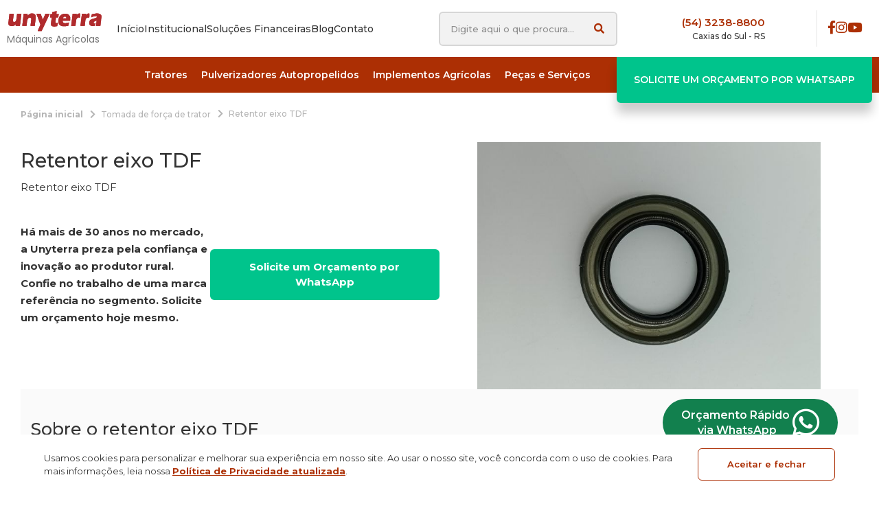

--- FILE ---
content_type: text/html; charset=UTF-8
request_url: https://www.unyterra.com.br/retentor-eixo-tdf
body_size: 9558
content:
<!doctype html>
<html lang="pt-br">
    <head>
        <title>Retentor eixo TDF - Unyterra</title>

        <meta name="description" content="Retentor eixo TDF com o melhor preço do mercado você encontra na Unyterra. Acesse agora mesmo nosso site e solicite seu orçamento.">
    <meta property="og:description" content="Retentor eixo TDF com o melhor preço do mercado você encontra na Unyterra. Acesse agora mesmo nosso site e solicite seu orçamento.">

    <meta name="keywords" content="máquinas agrícolas, tratores agrícolas, implementos agrícolas, tratores agritech">

<meta charset="utf-8">
<meta name="viewport" content="width=device-width, initial-scale=1, shrink-to-fit=no">


                        <meta name="robots" content="index, follow">
                                <meta http-equiv="content-language" content="pt-br" />
            
<meta name="author" content="Wopus Studio Web">
<meta property="business:contact_data:country_name" content="Brazil">

                    <meta property="business:contact_data:locality" content="Caxias do Sul">
                <meta property="business:contact_data:street_address" content="Rodovia RSC - 453, 21865 - Ana Rech - CEP 95058-300 Caxias do Sul - RS - Brasil">
                <meta property="business:contact_data:postal_code" content="95058-300">
                <meta property="business:contact_data:email" content="unyterra@unyterra.com.br">
                <meta property="business:contact_data:phone_number" content="+55 54 3238-8800">
        

        
        <link rel="preconnect" href="https://fonts.googleapis.com">
<link rel="preconnect" href="https://fonts.gstatic.com" crossorigin>
<link href="https://fonts.googleapis.com/css2?family=Montserrat:wght@300;400;500;600;700;800&display=swap" rel="stylesheet">

<link rel="preconnect" href="https://fonts.googleapis.com">
<link rel="preconnect" href="https://fonts.gstatic.com" crossorigin>
<link href="https://fonts.googleapis.com/css2?family=Poppins&display=swap" rel="stylesheet">


<link href="https://cdnjs.cloudflare.com/ajax/libs/font-awesome/5.15.3/css/all.min.css" media="all" type="text/css" rel="stylesheet" integrity="sha512-iBBXm8fW90+nuLcSKlbmrPcLa0OT92xO1BIsZ+ywDWZCvqsWgccV3gFoRBv0z+8dLJgyAHIhR35VZc2oM/gI1w==" crossorigin="anonymous" referrerpolicy="no-referrer">

        
        <link media="all" type="text/css" rel="stylesheet" href="https://www.unyterra.com.br/assets/app/products/assets/css/template-products-detail.min.css?v1.0.63">

        <!-- Global site tag (gtag.js) - Google Analytics -->
<script async src="https://www.googletagmanager.com/gtag/js?id=UA-52635918-1"></script>
<script>
  window.dataLayer = window.dataLayer || [];
  function gtag(){dataLayer.push(arguments);}
  gtag('js', new Date());
</script>
            <script>
            gtag('config', 'UA-52635918-1');
        </script>
            

    <!-- Meta Pixel Code -->
<script>
!function(f,b,e,v,n,t,s)
{if(f.fbq)return;n=f.fbq=function(){n.callMethod?
n.callMethod.apply(n,arguments):n.queue.push(arguments)};
if(!f._fbq)f._fbq=n;n.push=n;n.loaded=!0;n.version='2.0';
n.queue=[];t=b.createElement(e);t.async=!0;
t.src=v;s=b.getElementsByTagName(e)[0];
s.parentNode.insertBefore(t,s)}(window, document,'script',
'https://connect.facebook.net/en_US/fbevents.js');
fbq('init', '4535714366501414');
fbq('track', 'PageView');
</script>
<noscript><img height="1" width="1" style="display:none"
src="https://www.facebook.com/tr?id=4535714366501414&ev=PageView&noscript=1"
/></noscript>
<!-- End Meta Pixel Code -->





    <!-- Google Tag Manager -->
<script>(function(w,d,s,l,i){w[l]=w[l]||[];w[l].push({'gtm.start':
new Date().getTime(),event:'gtm.js'});var f=d.getElementsByTagName(s)[0],
j=d.createElement(s),dl=l!='dataLayer'?'&l='+l:'';j.async=true;j.src=
'https://www.googletagmanager.com/gtm.js?id='+i+dl;f.parentNode.insertBefore(j,f);
})(window,document,'script','dataLayer','GTM-53WCFJ4');</script>
<!-- End Google Tag Manager -->

<!-- Google tag (gtag.js) -->
<script async src="https://www.googletagmanager.com/gtag/js?id=G-87KB6Z7B7B"></script>
<script>
  window.dataLayer = window.dataLayer || [];
  function gtag(){dataLayer.push(arguments);}
  gtag('js', new Date());

  gtag('config', 'G-87KB6Z7B7B');
</script>

<script type="text/javascript">
    (function(c,l,a,r,i,t,y){
        c[a]=c[a]||function(){(c[a].q=c[a].q||[]).push(arguments)};
        t=l.createElement(r);t.async=1;t.src="https://www.clarity.ms/tag/"+i;
        y=l.getElementsByTagName(r)[0];y.parentNode.insertBefore(t,y);
    })(window, document, "clarity", "script", "gv6iizapop");
</script>

    </head>
<body>

    <div id="loading" style="display: none;">
        <i class="fas fa-spinner fa-pulse"></i>
    </div>

    

    <header>
        <section class="topos-paginas ">
            
            <div class="above-menu">

                        <div class="phone">
                                    <a href="tel:+555432388800" >(54) 3238-8800</a>
                                                    <p>Caxias do Sul - RS</p>
                            </div>
                            
    <div class="budget-button">
        <button class="botao-padrao botao-verde" aria-label="Solicite um Orçamento por WhatsApp" onclick="openBudgetModal(event)">Solicite um Orçamento por WhatsApp</button>
    </div>

</div>

<nav class="topos-paginas__menutopo ">
    <div class="topos-paginas__line-mobile">
        <div class="logo">
            <a class="navbar-brand" href="https://www.unyterra.com.br" aria-label="Página Inicial - Home" >
                                    <img alt="Unyterra Máquinas Agrícolas Ltda" title="Unyterra Máquinas Agrícolas Ltda" src="https://www.unyterra.com.br/assets/userfiles/archives/63754fdd0daa3.png"/>
                            </a>
            <p>Máquinas Agrícolas</p>
        </div>

                    <button id="botao-menu" class="botao-padrao botao-menu botao-menu-fechado" aria-label="Menu principal" onclick="aberturaMenu(this)">
                <div class="box-botao" >
                    <div class="bar1"></div>
                    <div class="bar2"></div>
                    <div class="bar3"></div>
                </div>
            </button>
            </div>

    <div class="menunav menu-fechado">
        <div class="topos-paginas__container mobile-menu">

            <div class="line__one">
                <div class="w-container w1440">
                    <div class="line__one-content">
                        <div class="logo-menu">
                            <div class="logo">
                                <a class="navbar-brand" href="https://www.unyterra.com.br" aria-label="Página Inicial - Home" >
                                                                            <img alt="Unyterra Máquinas Agrícolas Ltda" title="Unyterra Máquinas Agrícolas Ltda" src="https://www.unyterra.com.br/assets/userfiles/archives/63754fdd0daa3.png"/>
                                                                    </a>
                                                                    <p>Máquinas Agrícolas</p>
                                                            </div>
                            <ul class="navmenu ">
                                                                                                                                                        <li class="nav-item ">
                                                                                                    <a href="https://www.unyterra.com.br" aria-label="Início" >
                                                        <span class=" nao-active" data-hover="Início">Início</span>
                                                    </a>
                                                                                            </li>
                                                                                                                                                                <li class="nav-item ">
                                                                                                    <a href="https://www.unyterra.com.br/institucional/quem-somos" aria-label="Institucional" >
                                                        <span class=" nao-active" data-hover="Institucional">Institucional</span>
                                                    </a>
                                                                                            </li>
                                                                                                                                                                <li class="nav-item ">
                                                                                                    <a href="https://www.unyterra.com.br/soluces-financeiras/programa-mais-alimentos" aria-label="Soluções Financeiras" >
                                                        <span class=" nao-active" data-hover="Soluções Financeiras">Soluções Financeiras</span>
                                                    </a>
                                                                                            </li>
                                                                                                                                                                <li class="nav-item ">
                                                                                                    <a href="https://www.unyterra.com.br/blog" aria-label="Blog" >
                                                        <span class=" nao-active" data-hover="Blog">Blog</span>
                                                        
                                                    </a>
                                                                                            </li>
                                                                                                                                                                <li class="nav-item ">
                                                                                                    <a href="https://www.unyterra.com.br/contato" aria-label="Contato" >
                                                        <span class=" nao-active" data-hover="Contato">Contato</span>
                                                        
                                                    </a>
                                                                                            </li>
                                                                                                                                                                                                                                                                                                </ul>
                        </div>

                        <div class="search">
                            <div class="search-term-content">
                                <input class="form-control" id="search-term-mobile" type="search" placeholder="Digite aqui o que procura..." aria-label="Search" value="">
                                <button class="botao-padrao btn-outline-success btn-buscar my-2 my-sm-0" type="submit" aria-label="Buscar"><i class="fas fa-search"></i></button>
                            </div>
                        </div>

                                                    <ul class="navmenu products">
                                                                    <div class="accordion" id="accordionProducts-0">
                                        <div class="card">
                                            
                                                <div class="card-header" id="accordionProducts-0-level1">
                                                    <p class="button mb-0">
                                                                                                                    <button class="botao-padrao collapsed" type="button" data-toggle="collapse" data-target="#collapseProducts-0" aria-expanded="false" aria-controls="collapseProducts-one-0">
                                                                Tratores
                                                            </button>
                                                                                                            </p>
                                                </div>
                                                                                                    <div id="collapseProducts-0" class="collapse" aria-labelledby="accordionProducts-one-0-level1" data-parent="#accordionProducts-0">
                                                        <div class="card-body">
                                                            
                                                            <div class="accordion" id="accordionProducts-0-Level2">
                                                                <div class="card">
                                                                    <div class="card-header" id="accordeonProductsHeading-0-level2">
                                                                        <p class="button mb-0">
                                                                                                                                                            <button class="botao-padrao" type="button" data-toggle="collapse" data-target="#accordeonProductsLevel2-0" aria-expanded="true" aria-controls="accordeonProductsLevel2-one0">
                                                                                    Tratores Agrícolas
                                                                                </button>
                                                                                                                                                    </p>
                                                                    </div>
                                                                                                                                            <div id="accordeonProductsLevel2-0" class="collapse " aria-labelledby="accordeonProductsHeading-one-0-level2" data-parent="#accordionProducts-0-Level2">
                                                                            <div class="card-body">
                                                                                <ul>
                                                                                                                                                                            <li>
                                                                                            <a href="https://www.unyterra.com.br/1145">
                                                                                                Modelo 1145
                                                                                            </a>
                                                                                        </li>
                                                                                                                                                                            <li>
                                                                                            <a href="https://www.unyterra.com.br/1155">
                                                                                                Modelo 1155
                                                                                            </a>
                                                                                        </li>
                                                                                                                                                                            <li>
                                                                                            <a href="https://www.unyterra.com.br/1160">
                                                                                                Modelo 1160
                                                                                            </a>
                                                                                        </li>
                                                                                                                                                                            <li>
                                                                                            <a href="https://www.unyterra.com.br/AGT-75">
                                                                                                Modelo AGT - 75
                                                                                            </a>
                                                                                        </li>
                                                                                                                                                                            <li>
                                                                                            <a href="https://www.unyterra.com.br/1185">
                                                                                                Modelo 1185
                                                                                            </a>
                                                                                        </li>
                                                                                                                                                                            <li>
                                                                                            <a href="https://www.unyterra.com.br/AGT-25">
                                                                                                Modelo AGT - 25
                                                                                            </a>
                                                                                        </li>
                                                                                                                                                                    </ul>
                                                                            </div>
                                                                        </div>
                                                                                                                                    </div>
                                                            </div>
                                                            
                                                        </div>
                                                    </div>
                                                                                                    <div id="collapseProducts-0" class="collapse" aria-labelledby="accordionProducts-one-0-level1" data-parent="#accordionProducts-0">
                                                        <div class="card-body">
                                                            
                                                            <div class="accordion" id="accordionProducts-1-Level2">
                                                                <div class="card">
                                                                    <div class="card-header" id="accordeonProductsHeading-1-level2">
                                                                        <p class="button mb-0">
                                                                                                                                                            <a class="botao-padrao" href="https://www.unyterra.com.br/cultivadores-motorizados">
                                                                                    Cultivadores Agrícolas
                                                                                </a>
                                                                                                                                                    </p>
                                                                    </div>
                                                                                                                                    </div>
                                                            </div>
                                                            
                                                        </div>
                                                    </div>
                                                                                        
                                        </div>
                                    </div>
                                                                    <div class="accordion" id="accordionProducts-1">
                                        <div class="card">
                                            
                                                <div class="card-header" id="accordionProducts-1-level1">
                                                    <p class="button mb-0">
                                                                                                                    <a class="botao-padrao" href="https://www.unyterra.com.br/pulverizadores-autopropelidos">
                                                                Pulverizadores Autopropelidos
                                                            </a>
                                                                                                            </p>
                                                </div>
                                                                                        
                                        </div>
                                    </div>
                                                                    <div class="accordion" id="accordionProducts-2">
                                        <div class="card">
                                            
                                                <div class="card-header" id="accordionProducts-2-level1">
                                                    <p class="button mb-0">
                                                                                                                    <button class="botao-padrao collapsed" type="button" data-toggle="collapse" data-target="#collapseProducts-2" aria-expanded="false" aria-controls="collapseProducts-one-2">
                                                                Implementos Agrícolas
                                                            </button>
                                                                                                            </p>
                                                </div>
                                                                                                    <div id="collapseProducts-2" class="collapse" aria-labelledby="accordionProducts-one-2-level1" data-parent="#accordionProducts-2">
                                                        <div class="card-body">
                                                            
                                                            <div class="accordion" id="accordionProducts-0-Level2">
                                                                <div class="card">
                                                                    <div class="card-header" id="accordeonProductsHeading-0-level2">
                                                                        <p class="button mb-0">
                                                                                                                                                            <button class="botao-padrao" type="button" data-toggle="collapse" data-target="#accordeonProductsLevel2-0" aria-expanded="true" aria-controls="accordeonProductsLevel2-one0">
                                                                                    Implementos de Preparo do Solo
                                                                                </button>
                                                                                                                                                    </p>
                                                                    </div>
                                                                                                                                            <div id="accordeonProductsLevel2-0" class="collapse " aria-labelledby="accordeonProductsHeading-one-0-level2" data-parent="#accordionProducts-0-Level2">
                                                                            <div class="card-body">
                                                                                <ul>
                                                                                                                                                                            <li>
                                                                                            <a href="https://www.unyterra.com.br/grades-baldan-aradoras">
                                                                                                Grades Aradoras Baldan
                                                                                            </a>
                                                                                        </li>
                                                                                                                                                                            <li>
                                                                                            <a href="https://www.unyterra.com.br/enxada-rotativa">
                                                                                                Enxada Rotativa para Trator
                                                                                            </a>
                                                                                        </li>
                                                                                                                                                                            <li>
                                                                                            <a href="https://www.unyterra.com.br/subsolador-para-trator">
                                                                                                Arado Subsolador para Trator
                                                                                            </a>
                                                                                        </li>
                                                                                                                                                                            <li>
                                                                                            <a href="https://www.unyterra.com.br/arados-de-disco-para-trator">
                                                                                                Arados de Disco Agritech
                                                                                            </a>
                                                                                        </li>
                                                                                                                                                                            <li>
                                                                                            <a href="https://www.unyterra.com.br/grade-para-trator-baldan-niveladora">
                                                                                                Grade Niveladora para Trator
                                                                                            </a>
                                                                                        </li>
                                                                                                                                                                    </ul>
                                                                            </div>
                                                                        </div>
                                                                                                                                    </div>
                                                            </div>
                                                            
                                                        </div>
                                                    </div>
                                                                                                    <div id="collapseProducts-2" class="collapse" aria-labelledby="accordionProducts-one-2-level1" data-parent="#accordionProducts-2">
                                                        <div class="card-body">
                                                            
                                                            <div class="accordion" id="accordionProducts-1-Level2">
                                                                <div class="card">
                                                                    <div class="card-header" id="accordeonProductsHeading-1-level2">
                                                                        <p class="button mb-0">
                                                                                                                                                            <button class="botao-padrao" type="button" data-toggle="collapse" data-target="#accordeonProductsLevel2-1" aria-expanded="true" aria-controls="accordeonProductsLevel2-one1">
                                                                                    Máquinas para Plantio
                                                                                </button>
                                                                                                                                                    </p>
                                                                    </div>
                                                                                                                                            <div id="accordeonProductsLevel2-1" class="collapse " aria-labelledby="accordeonProductsHeading-one-1-level2" data-parent="#accordionProducts-1-Level2">
                                                                            <div class="card-body">
                                                                                <ul>
                                                                                                                                                                            <li>
                                                                                            <a href="https://www.unyterra.com.br/plantadeiras-para-trator">
                                                                                                Plantadeiras
                                                                                            </a>
                                                                                        </li>
                                                                                                                                                                            <li>
                                                                                            <a href="https://www.unyterra.com.br/semeadeira-e-adubadeira-para-trator">
                                                                                                Semeadeira e Adubadeira
                                                                                            </a>
                                                                                        </li>
                                                                                                                                                                    </ul>
                                                                            </div>
                                                                        </div>
                                                                                                                                    </div>
                                                            </div>
                                                            
                                                        </div>
                                                    </div>
                                                                                                    <div id="collapseProducts-2" class="collapse" aria-labelledby="accordionProducts-one-2-level1" data-parent="#accordionProducts-2">
                                                        <div class="card-body">
                                                            
                                                            <div class="accordion" id="accordionProducts-2-Level2">
                                                                <div class="card">
                                                                    <div class="card-header" id="accordeonProductsHeading-2-level2">
                                                                        <p class="button mb-0">
                                                                                                                                                            <button class="botao-padrao" type="button" data-toggle="collapse" data-target="#accordeonProductsLevel2-2" aria-expanded="true" aria-controls="accordeonProductsLevel2-one2">
                                                                                    Pulverizadores Agrícolas para Trator
                                                                                </button>
                                                                                                                                                    </p>
                                                                    </div>
                                                                                                                                            <div id="accordeonProductsLevel2-2" class="collapse " aria-labelledby="accordeonProductsHeading-one-2-level2" data-parent="#accordionProducts-2-Level2">
                                                                            <div class="card-body">
                                                                                <ul>
                                                                                                                                                                            <li>
                                                                                            <a href="https://www.unyterra.com.br/pulverizadores-para-trator-com-barras">
                                                                                                Pulverizadores com Barras
                                                                                            </a>
                                                                                        </li>
                                                                                                                                                                            <li>
                                                                                            <a href="https://www.unyterra.com.br/pulverizador-agricola-para-trator-jacto">
                                                                                                Pulverizador Agrícola para Trator
                                                                                            </a>
                                                                                        </li>
                                                                                                                                                                            <li>
                                                                                            <a href="https://www.unyterra.com.br/pulverizadores-turbo-carreta-para-trator">
                                                                                                Pulverizadores Turbo Carreta
                                                                                            </a>
                                                                                        </li>
                                                                                                                                                                    </ul>
                                                                            </div>
                                                                        </div>
                                                                                                                                    </div>
                                                            </div>
                                                            
                                                        </div>
                                                    </div>
                                                                                                    <div id="collapseProducts-2" class="collapse" aria-labelledby="accordionProducts-one-2-level1" data-parent="#accordionProducts-2">
                                                        <div class="card-body">
                                                            
                                                            <div class="accordion" id="accordionProducts-3-Level2">
                                                                <div class="card">
                                                                    <div class="card-header" id="accordeonProductsHeading-3-level2">
                                                                        <p class="button mb-0">
                                                                                                                                                            <button class="botao-padrao" type="button" data-toggle="collapse" data-target="#accordeonProductsLevel2-3" aria-expanded="true" aria-controls="accordeonProductsLevel2-one3">
                                                                                    Máquinas de Colheita
                                                                                </button>
                                                                                                                                                    </p>
                                                                    </div>
                                                                                                                                            <div id="accordeonProductsLevel2-3" class="collapse " aria-labelledby="accordeonProductsHeading-one-3-level2" data-parent="#accordionProducts-3-Level2">
                                                                            <div class="card-body">
                                                                                <ul>
                                                                                                                                                                            <li>
                                                                                            <a href="https://www.unyterra.com.br/colhedoras-de-forragem">
                                                                                                Colhedora de Forragem JF para Trator
                                                                                            </a>
                                                                                        </li>
                                                                                                                                                                            <li>
                                                                                            <a href="https://www.unyterra.com.br/plataformas-de-milho">
                                                                                                Plataforma de Milho
                                                                                            </a>
                                                                                        </li>
                                                                                                                                                                    </ul>
                                                                            </div>
                                                                        </div>
                                                                                                                                    </div>
                                                            </div>
                                                            
                                                        </div>
                                                    </div>
                                                                                                    <div id="collapseProducts-2" class="collapse" aria-labelledby="accordionProducts-one-2-level1" data-parent="#accordionProducts-2">
                                                        <div class="card-body">
                                                            
                                                            <div class="accordion" id="accordionProducts-4-Level2">
                                                                <div class="card">
                                                                    <div class="card-header" id="accordeonProductsHeading-4-level2">
                                                                        <p class="button mb-0">
                                                                                                                                                            <button class="botao-padrao" type="button" data-toggle="collapse" data-target="#accordeonProductsLevel2-4" aria-expanded="true" aria-controls="accordeonProductsLevel2-one4">
                                                                                    Transporte e Armazenagem
                                                                                </button>
                                                                                                                                                    </p>
                                                                    </div>
                                                                                                                                            <div id="accordeonProductsLevel2-4" class="collapse " aria-labelledby="accordeonProductsHeading-one-4-level2" data-parent="#accordionProducts-4-Level2">
                                                                            <div class="card-body">
                                                                                <ul>
                                                                                                                                                                            <li>
                                                                                            <a href="https://www.unyterra.com.br/carreta-agricola-para-trator">
                                                                                                Carreta Agrícola
                                                                                            </a>
                                                                                        </li>
                                                                                                                                                                            <li>
                                                                                            <a href="https://www.unyterra.com.br/carretas-forrageiras-para-trator">
                                                                                                Carretas Forrageiras
                                                                                            </a>
                                                                                        </li>
                                                                                                                                                                            <li>
                                                                                            <a href="https://www.unyterra.com.br/carretas-agricolas-graneleiras-para-trator">
                                                                                                Carretas Graneleiras
                                                                                            </a>
                                                                                        </li>
                                                                                                                                                                    </ul>
                                                                            </div>
                                                                        </div>
                                                                                                                                    </div>
                                                            </div>
                                                            
                                                        </div>
                                                    </div>
                                                                                                    <div id="collapseProducts-2" class="collapse" aria-labelledby="accordionProducts-one-2-level1" data-parent="#accordionProducts-2">
                                                        <div class="card-body">
                                                            
                                                            <div class="accordion" id="accordionProducts-5-Level2">
                                                                <div class="card">
                                                                    <div class="card-header" id="accordeonProductsHeading-5-level2">
                                                                        <p class="button mb-0">
                                                                                                                                                            <button class="botao-padrao" type="button" data-toggle="collapse" data-target="#accordeonProductsLevel2-5" aria-expanded="true" aria-controls="accordeonProductsLevel2-one5">
                                                                                    Utilitários
                                                                                </button>
                                                                                                                                                    </p>
                                                                    </div>
                                                                                                                                            <div id="accordeonProductsLevel2-5" class="collapse " aria-labelledby="accordeonProductsHeading-one-5-level2" data-parent="#accordionProducts-5-Level2">
                                                                            <div class="card-body">
                                                                                <ul>
                                                                                                                                                                            <li>
                                                                                            <a href="https://www.unyterra.com.br/plainas-dianteiras-para-tratores">
                                                                                                Plainas Hidráulicas Dianteiras
                                                                                            </a>
                                                                                        </li>
                                                                                                                                                                            <li>
                                                                                            <a href="https://www.unyterra.com.br/raspo-agricola">
                                                                                                Raspo Agrícola para Trator
                                                                                            </a>
                                                                                        </li>
                                                                                                                                                                            <li>
                                                                                            <a href="https://www.unyterra.com.br/perfuradores-de-solo">
                                                                                                Perfurador de Solo para Trator
                                                                                            </a>
                                                                                        </li>
                                                                                                                                                                            <li>
                                                                                            <a href="https://www.unyterra.com.br/plainas-traseiras">
                                                                                                Plainas Traseiras
                                                                                            </a>
                                                                                        </li>
                                                                                                                                                                            <li>
                                                                                            <a href="https://www.unyterra.com.br/guincho-hidraulico-bag-para-trator">
                                                                                                Guinchos para Tratores
                                                                                            </a>
                                                                                        </li>
                                                                                                                                                                    </ul>
                                                                            </div>
                                                                        </div>
                                                                                                                                    </div>
                                                            </div>
                                                            
                                                        </div>
                                                    </div>
                                                                                                    <div id="collapseProducts-2" class="collapse" aria-labelledby="accordionProducts-one-2-level1" data-parent="#accordionProducts-2">
                                                        <div class="card-body">
                                                            
                                                            <div class="accordion" id="accordionProducts-6-Level2">
                                                                <div class="card">
                                                                    <div class="card-header" id="accordeonProductsHeading-6-level2">
                                                                        <p class="button mb-0">
                                                                                                                                                            <button class="botao-padrao" type="button" data-toggle="collapse" data-target="#accordeonProductsLevel2-6" aria-expanded="true" aria-controls="accordeonProductsLevel2-one6">
                                                                                    Manejo e Manutenção
                                                                                </button>
                                                                                                                                                    </p>
                                                                    </div>
                                                                                                                                            <div id="accordeonProductsLevel2-6" class="collapse " aria-labelledby="accordeonProductsHeading-one-6-level2" data-parent="#accordionProducts-6-Level2">
                                                                            <div class="card-body">
                                                                                <ul>
                                                                                                                                                                            <li>
                                                                                            <a href="https://www.unyterra.com.br/rocadeira-para-trator-agricola">
                                                                                                Roçadeira Agrícola para Trator
                                                                                            </a>
                                                                                        </li>
                                                                                                                                                                            <li>
                                                                                            <a href="https://www.unyterra.com.br/trituradores">
                                                                                                Triturador
                                                                                            </a>
                                                                                        </li>
                                                                                                                                                                            <li>
                                                                                            <a href="https://www.unyterra.com.br/distribuidores-de-fertilizantes">
                                                                                                Distribuidor de Adubo e Fertilizantes para Trator
                                                                                            </a>
                                                                                        </li>
                                                                                                                                                                    </ul>
                                                                            </div>
                                                                        </div>
                                                                                                                                    </div>
                                                            </div>
                                                            
                                                        </div>
                                                    </div>
                                                                                        
                                        </div>
                                    </div>
                                                                    <div class="accordion" id="accordionProducts-3">
                                        <div class="card">
                                            
                                                <div class="card-header" id="accordionProducts-3-level1">
                                                    <p class="button mb-0">
                                                                                                                    <button class="botao-padrao collapsed" type="button" data-toggle="collapse" data-target="#collapseProducts-3" aria-expanded="false" aria-controls="collapseProducts-one-3">
                                                                Peças e Serviços
                                                            </button>
                                                                                                            </p>
                                                </div>
                                                                                                    <div id="collapseProducts-3" class="collapse" aria-labelledby="accordionProducts-one-3-level1" data-parent="#accordionProducts-3">
                                                        <div class="card-body">
                                                            
                                                            <div class="accordion" id="accordionProducts-0-Level2">
                                                                <div class="card">
                                                                    <div class="card-header" id="accordeonProductsHeading-0-level2">
                                                                        <p class="button mb-0">
                                                                                                                                                            <button class="botao-padrao" type="button" data-toggle="collapse" data-target="#accordeonProductsLevel2-0" aria-expanded="true" aria-controls="accordeonProductsLevel2-one0">
                                                                                    Peças para Tratores Agritech
                                                                                </button>
                                                                                                                                                    </p>
                                                                    </div>
                                                                                                                                            <div id="accordeonProductsLevel2-0" class="collapse " aria-labelledby="accordeonProductsHeading-one-0-level2" data-parent="#accordionProducts-0-Level2">
                                                                            <div class="card-body">
                                                                                <ul>
                                                                                                                                                                            <li>
                                                                                            <a href="https://www.unyterra.com.br/eixos-dianteiros">
                                                                                                Eixos Dianteiros
                                                                                            </a>
                                                                                        </li>
                                                                                                                                                                            <li>
                                                                                            <a href="https://www.unyterra.com.br/transmissao">
                                                                                                Transmissão
                                                                                            </a>
                                                                                        </li>
                                                                                                                                                                            <li>
                                                                                            <a href="https://www.unyterra.com.br/tdf-tomada-de-forca">
                                                                                                TDF - Tomada de força
                                                                                            </a>
                                                                                        </li>
                                                                                                                                                                            <li>
                                                                                            <a href="https://www.unyterra.com.br/embreagem">
                                                                                                Embreagem
                                                                                            </a>
                                                                                        </li>
                                                                                                                                                                            <li>
                                                                                            <a href="https://www.unyterra.com.br/freios">
                                                                                                Freios
                                                                                            </a>
                                                                                        </li>
                                                                                                                                                                            <li>
                                                                                            <a href="https://www.unyterra.com.br/filtros">
                                                                                                Filtros
                                                                                            </a>
                                                                                        </li>
                                                                                                                                                                            <li>
                                                                                            <a href="https://www.unyterra.com.br/Diferencial Traseiro">
                                                                                                Diferencial Traseiro
                                                                                            </a>
                                                                                        </li>
                                                                                                                                                                            <li>
                                                                                            <a href="https://www.unyterra.com.br/sistema-hidraulico">
                                                                                                Sistema Hidráulico
                                                                                            </a>
                                                                                        </li>
                                                                                                                                                                            <li>
                                                                                            <a href="https://www.unyterra.com.br/relogios-e-sensores">
                                                                                                Relógios e Sensores
                                                                                            </a>
                                                                                        </li>
                                                                                                                                                                            <li>
                                                                                            <a href="https://www.unyterra.com.br/lataria">
                                                                                                Lataria
                                                                                            </a>
                                                                                        </li>
                                                                                                                                                                    </ul>
                                                                            </div>
                                                                        </div>
                                                                                                                                    </div>
                                                            </div>
                                                            
                                                        </div>
                                                    </div>
                                                                                                    <div id="collapseProducts-3" class="collapse" aria-labelledby="accordionProducts-one-3-level1" data-parent="#accordionProducts-3">
                                                        <div class="card-body">
                                                            
                                                            <div class="accordion" id="accordionProducts-1-Level2">
                                                                <div class="card">
                                                                    <div class="card-header" id="accordeonProductsHeading-1-level2">
                                                                        <p class="button mb-0">
                                                                                                                                                            <a class="botao-padrao" href="https://www.unyterra.com.br/pecas-para-micro-tratores-agritech">
                                                                                    Peças para Micro Tratores Agritech
                                                                                </a>
                                                                                                                                                    </p>
                                                                    </div>
                                                                                                                                    </div>
                                                            </div>
                                                            
                                                        </div>
                                                    </div>
                                                                                                    <div id="collapseProducts-3" class="collapse" aria-labelledby="accordionProducts-one-3-level1" data-parent="#accordionProducts-3">
                                                        <div class="card-body">
                                                            
                                                            <div class="accordion" id="accordionProducts-2-Level2">
                                                                <div class="card">
                                                                    <div class="card-header" id="accordeonProductsHeading-2-level2">
                                                                        <p class="button mb-0">
                                                                                                                                                            <a class="botao-padrao" href="https://www.unyterra.com.br/pneus-agricolas">
                                                                                    Pneus Agrícolas
                                                                                </a>
                                                                                                                                                    </p>
                                                                    </div>
                                                                                                                                    </div>
                                                            </div>
                                                            
                                                        </div>
                                                    </div>
                                                                                                    <div id="collapseProducts-3" class="collapse" aria-labelledby="accordionProducts-one-3-level1" data-parent="#accordionProducts-3">
                                                        <div class="card-body">
                                                            
                                                            <div class="accordion" id="accordionProducts-3-Level2">
                                                                <div class="card">
                                                                    <div class="card-header" id="accordeonProductsHeading-3-level2">
                                                                        <p class="button mb-0">
                                                                                                                                                            <a class="botao-padrao" href="https://www.unyterra.com.br/pecas-para-motores-yanmar">
                                                                                    Peças para motores Yanmar
                                                                                </a>
                                                                                                                                                    </p>
                                                                    </div>
                                                                                                                                    </div>
                                                            </div>
                                                            
                                                        </div>
                                                    </div>
                                                                                                    <div id="collapseProducts-3" class="collapse" aria-labelledby="accordionProducts-one-3-level1" data-parent="#accordionProducts-3">
                                                        <div class="card-body">
                                                            
                                                            <div class="accordion" id="accordionProducts-4-Level2">
                                                                <div class="card">
                                                                    <div class="card-header" id="accordeonProductsHeading-4-level2">
                                                                        <p class="button mb-0">
                                                                                                                                                            <button class="botao-padrao" type="button" data-toggle="collapse" data-target="#accordeonProductsLevel2-4" aria-expanded="true" aria-controls="accordeonProductsLevel2-one4">
                                                                                    Peças Jacto para Pulverizador
                                                                                </button>
                                                                                                                                                    </p>
                                                                    </div>
                                                                                                                                            <div id="accordeonProductsLevel2-4" class="collapse " aria-labelledby="accordeonProductsHeading-one-4-level2" data-parent="#accordionProducts-4-Level2">
                                                                            <div class="card-body">
                                                                                <ul>
                                                                                                                                                                            <li>
                                                                                            <a href="https://www.unyterra.com.br/linha-tratorizada">
                                                                                                Linha Tratorizada
                                                                                            </a>
                                                                                        </li>
                                                                                                                                                                            <li>
                                                                                            <a href="https://www.unyterra.com.br/linha-uniport">
                                                                                                Linha Uniport
                                                                                            </a>
                                                                                        </li>
                                                                                                                                                                            <li>
                                                                                            <a href="https://www.unyterra.com.br/bombas">
                                                                                                Bombas
                                                                                            </a>
                                                                                        </li>
                                                                                                                                                                            <li>
                                                                                            <a href="https://www.unyterra.com.br/bicos">
                                                                                                Bicos
                                                                                            </a>
                                                                                        </li>
                                                                                                                                                                    </ul>
                                                                            </div>
                                                                        </div>
                                                                                                                                    </div>
                                                            </div>
                                                            
                                                        </div>
                                                    </div>
                                                                                        
                                        </div>
                                    </div>
                                                            </ul>
                        
                                                                                    <div class="phone">
                                                                            <a href="tel:+555432388800" >(54) 3238-8800</a>
                                                                                                                <p>Caxias do Sul - RS</p>
                                                                    </div>
                                                                                                            
                        <div class="budget-button mobile">
                            <button class="botao-padrao botao-verde" aria-label="Solicite um Orçamento por WhatsApp" onclick="openBudgetModal(event)">Solicite um Orçamento por WhatsApp</button>
                        </div>

                                                    <div class="redes-sociais-topo">
                                <ul class="navmenu ">
                                                                                                                      <li class="social-media-topo">
                                            <a href="https://www.facebook.com/unyterra" target="_blank" rel="noreferrer noopener nofollow" aria-label="Link para Facebook">
                                                <i class="fab fa-facebook-f"></i>
                                            </a>
                                        </li>
                                                                                                                      <li class="social-media-topo">
                                            <a href="https://www.instagram.com/unyterra" target="_blank" rel="noreferrer noopener nofollow" aria-label="Link para Instagram">
                                                <i class="fab fa-instagram"></i>
                                            </a>
                                        </li>
                                                                                                                      <li class="social-media-topo">
                                            <a href="https://www.youtube.com/channel/UCgLpumoPadyldFZn63pD3ug" target="_blank" rel="noreferrer noopener nofollow" aria-label="Link para Youtube">
                                                <i class="fab fa-youtube"></i>
                                            </a>
                                        </li>
                                                                    </ul>
                            </div>
                                            </div>
                </div>
            </div>

            <div class="line__two">
                <div class="w-container w1440">
                    <div class="line__two-content">
                        <ul class="navmenu products">
                                                                                                <li class="nav-item dropdown">
                                        
                                            <a class="dropdown-toggle" href="https://www.unyterra.com.br/trator-agritech" id="navbarDropdownProducts-0" role="button" aria-haspopup="true" aria-expanded="false">
                                                <span>Tratores</span>
                                            </a>
                                                                                            <ul aria-labelledby="navbarDropdownProducts-0" class="dropdown-menu shadow">
                                                                                                                                                                        <li class="dropdown-submenu">
                                                                <a id="dropdownMenuProduct0" href="https://www.unyterra.com.br/tratores-agricolas" role="button" aria-haspopup="true" aria-expanded="false" class="dropdown-item dropdown-toggle">
                                                                    Tratores Agrícolas
                                                                </a>
                                                                <ul aria-labelledby="dropdownMenuProduct-one0" class="dropdown-menu shadow">
                                                                                                                                            <li>
                                                                            <a href="https://www.unyterra.com.br/1145" class="dropdown-item">
                                                                                Modelo 1145
                                                                                
                                                                            </a>
                                                                        </li>
                                                                                                                                            <li>
                                                                            <a href="https://www.unyterra.com.br/1155" class="dropdown-item">
                                                                                Modelo 1155
                                                                                
                                                                            </a>
                                                                        </li>
                                                                                                                                            <li>
                                                                            <a href="https://www.unyterra.com.br/1160" class="dropdown-item">
                                                                                Modelo 1160
                                                                                
                                                                            </a>
                                                                        </li>
                                                                                                                                            <li>
                                                                            <a href="https://www.unyterra.com.br/AGT-75" class="dropdown-item">
                                                                                Modelo AGT - 75
                                                                                
                                                                            </a>
                                                                        </li>
                                                                                                                                            <li>
                                                                            <a href="https://www.unyterra.com.br/1185" class="dropdown-item">
                                                                                Modelo 1185
                                                                                
                                                                            </a>
                                                                        </li>
                                                                                                                                            <li>
                                                                            <a href="https://www.unyterra.com.br/AGT-25" class="dropdown-item">
                                                                                Modelo AGT - 25
                                                                                
                                                                            </a>
                                                                        </li>
                                                                                                                                    </ul>
                                                            </li>
                                                                                                                                                                                                                                <li>
                                                                <a href="https://www.unyterra.com.br/cultivadores-motorizados" class="dropdown-item">
                                                                    Cultivadores Agrícolas
                                                                    
                                                                </a>
                                                            </li>
                                                                                                                                                            </ul>
                                                                                    
                                    </li>
                                                                    <li class="nav-item dropdown">
                                        
                                            <a class="dropdown-toggle" href="https://www.unyterra.com.br/pulverizadores-autopropelidos" id="navbarDropdownProducts-1" role="button" aria-haspopup="true" aria-expanded="false">
                                                <span>Pulverizadores Autopropelidos</span>
                                            </a>
                                                                                    
                                    </li>
                                                                    <li class="nav-item dropdown">
                                        
                                            <a class="dropdown-toggle" href="https://www.unyterra.com.br/implementos-agricolas" id="navbarDropdownProducts-2" role="button" aria-haspopup="true" aria-expanded="false">
                                                <span>Implementos Agrícolas</span>
                                            </a>
                                                                                            <ul aria-labelledby="navbarDropdownProducts-2" class="dropdown-menu shadow">
                                                                                                                                                                        <li class="dropdown-submenu">
                                                                <a id="dropdownMenuProduct2" href="https://www.unyterra.com.br/preparo-de-solo" role="button" aria-haspopup="true" aria-expanded="false" class="dropdown-item dropdown-toggle">
                                                                    Implementos de Preparo do Solo
                                                                </a>
                                                                <ul aria-labelledby="dropdownMenuProduct-one2" class="dropdown-menu shadow">
                                                                                                                                            <li>
                                                                            <a href="https://www.unyterra.com.br/grades-baldan-aradoras" class="dropdown-item">
                                                                                Grades Aradoras Baldan
                                                                                
                                                                            </a>
                                                                        </li>
                                                                                                                                            <li>
                                                                            <a href="https://www.unyterra.com.br/enxada-rotativa" class="dropdown-item">
                                                                                Enxada Rotativa para Trator
                                                                                
                                                                            </a>
                                                                        </li>
                                                                                                                                            <li>
                                                                            <a href="https://www.unyterra.com.br/subsolador-para-trator" class="dropdown-item">
                                                                                Arado Subsolador para Trator
                                                                                
                                                                            </a>
                                                                        </li>
                                                                                                                                            <li>
                                                                            <a href="https://www.unyterra.com.br/arados-de-disco-para-trator" class="dropdown-item">
                                                                                Arados de Disco Agritech
                                                                                
                                                                            </a>
                                                                        </li>
                                                                                                                                            <li>
                                                                            <a href="https://www.unyterra.com.br/grade-para-trator-baldan-niveladora" class="dropdown-item">
                                                                                Grade Niveladora para Trator
                                                                                
                                                                            </a>
                                                                        </li>
                                                                                                                                    </ul>
                                                            </li>
                                                                                                                                                                                                                                <li class="dropdown-submenu">
                                                                <a id="dropdownMenuProduct2" href="https://www.unyterra.com.br/plantio" role="button" aria-haspopup="true" aria-expanded="false" class="dropdown-item dropdown-toggle">
                                                                    Máquinas para Plantio
                                                                </a>
                                                                <ul aria-labelledby="dropdownMenuProduct-one2" class="dropdown-menu shadow">
                                                                                                                                            <li>
                                                                            <a href="https://www.unyterra.com.br/plantadeiras-para-trator" class="dropdown-item">
                                                                                Plantadeiras
                                                                                
                                                                            </a>
                                                                        </li>
                                                                                                                                            <li>
                                                                            <a href="https://www.unyterra.com.br/semeadeira-e-adubadeira-para-trator" class="dropdown-item">
                                                                                Semeadeira e Adubadeira
                                                                                
                                                                            </a>
                                                                        </li>
                                                                                                                                    </ul>
                                                            </li>
                                                                                                                                                                                                                                <li class="dropdown-submenu">
                                                                <a id="dropdownMenuProduct2" href="https://www.unyterra.com.br/pulverizadores-agricolas-para-trator" role="button" aria-haspopup="true" aria-expanded="false" class="dropdown-item dropdown-toggle">
                                                                    Pulverizadores Agrícolas para Trator
                                                                </a>
                                                                <ul aria-labelledby="dropdownMenuProduct-one2" class="dropdown-menu shadow">
                                                                                                                                            <li>
                                                                            <a href="https://www.unyterra.com.br/pulverizadores-para-trator-com-barras" class="dropdown-item">
                                                                                Pulverizadores com Barras
                                                                                
                                                                            </a>
                                                                        </li>
                                                                                                                                            <li>
                                                                            <a href="https://www.unyterra.com.br/pulverizador-agricola-para-trator-jacto" class="dropdown-item">
                                                                                Pulverizador Agrícola para Trator
                                                                                
                                                                            </a>
                                                                        </li>
                                                                                                                                            <li>
                                                                            <a href="https://www.unyterra.com.br/pulverizadores-turbo-carreta-para-trator" class="dropdown-item">
                                                                                Pulverizadores Turbo Carreta
                                                                                
                                                                            </a>
                                                                        </li>
                                                                                                                                    </ul>
                                                            </li>
                                                                                                                                                                                                                                <li class="dropdown-submenu">
                                                                <a id="dropdownMenuProduct2" href="https://www.unyterra.com.br/maquinas-de-colheita" role="button" aria-haspopup="true" aria-expanded="false" class="dropdown-item dropdown-toggle">
                                                                    Máquinas de Colheita
                                                                </a>
                                                                <ul aria-labelledby="dropdownMenuProduct-one2" class="dropdown-menu shadow">
                                                                                                                                            <li>
                                                                            <a href="https://www.unyterra.com.br/colhedoras-de-forragem" class="dropdown-item">
                                                                                Colhedora de Forragem JF para Trator
                                                                                
                                                                            </a>
                                                                        </li>
                                                                                                                                            <li>
                                                                            <a href="https://www.unyterra.com.br/plataformas-de-milho" class="dropdown-item">
                                                                                Plataforma de Milho
                                                                                
                                                                            </a>
                                                                        </li>
                                                                                                                                    </ul>
                                                            </li>
                                                                                                                                                                                                                                <li class="dropdown-submenu">
                                                                <a id="dropdownMenuProduct2" href="https://www.unyterra.com.br/transporte-e-armazenagem" role="button" aria-haspopup="true" aria-expanded="false" class="dropdown-item dropdown-toggle">
                                                                    Transporte e Armazenagem
                                                                </a>
                                                                <ul aria-labelledby="dropdownMenuProduct-one2" class="dropdown-menu shadow">
                                                                                                                                            <li>
                                                                            <a href="https://www.unyterra.com.br/carreta-agricola-para-trator" class="dropdown-item">
                                                                                Carreta Agrícola
                                                                                
                                                                            </a>
                                                                        </li>
                                                                                                                                            <li>
                                                                            <a href="https://www.unyterra.com.br/carretas-forrageiras-para-trator" class="dropdown-item">
                                                                                Carretas Forrageiras
                                                                                
                                                                            </a>
                                                                        </li>
                                                                                                                                            <li>
                                                                            <a href="https://www.unyterra.com.br/carretas-agricolas-graneleiras-para-trator" class="dropdown-item">
                                                                                Carretas Graneleiras
                                                                                
                                                                            </a>
                                                                        </li>
                                                                                                                                    </ul>
                                                            </li>
                                                                                                                                                                                                                                <li class="dropdown-submenu">
                                                                <a id="dropdownMenuProduct2" href="https://www.unyterra.com.br/utilitarios" role="button" aria-haspopup="true" aria-expanded="false" class="dropdown-item dropdown-toggle">
                                                                    Utilitários
                                                                </a>
                                                                <ul aria-labelledby="dropdownMenuProduct-one2" class="dropdown-menu shadow">
                                                                                                                                            <li>
                                                                            <a href="https://www.unyterra.com.br/plainas-dianteiras-para-tratores" class="dropdown-item">
                                                                                Plainas Hidráulicas Dianteiras
                                                                                
                                                                            </a>
                                                                        </li>
                                                                                                                                            <li>
                                                                            <a href="https://www.unyterra.com.br/raspo-agricola" class="dropdown-item">
                                                                                Raspo Agrícola para Trator
                                                                                
                                                                            </a>
                                                                        </li>
                                                                                                                                            <li>
                                                                            <a href="https://www.unyterra.com.br/perfuradores-de-solo" class="dropdown-item">
                                                                                Perfurador de Solo para Trator
                                                                                
                                                                            </a>
                                                                        </li>
                                                                                                                                            <li>
                                                                            <a href="https://www.unyterra.com.br/plainas-traseiras" class="dropdown-item">
                                                                                Plainas Traseiras
                                                                                
                                                                            </a>
                                                                        </li>
                                                                                                                                            <li>
                                                                            <a href="https://www.unyterra.com.br/guincho-hidraulico-bag-para-trator" class="dropdown-item">
                                                                                Guinchos para Tratores
                                                                                
                                                                            </a>
                                                                        </li>
                                                                                                                                    </ul>
                                                            </li>
                                                                                                                                                                                                                                <li class="dropdown-submenu">
                                                                <a id="dropdownMenuProduct2" href="https://www.unyterra.com.br/manejo-e-manutencao" role="button" aria-haspopup="true" aria-expanded="false" class="dropdown-item dropdown-toggle">
                                                                    Manejo e Manutenção
                                                                </a>
                                                                <ul aria-labelledby="dropdownMenuProduct-one2" class="dropdown-menu shadow">
                                                                                                                                            <li>
                                                                            <a href="https://www.unyterra.com.br/rocadeira-para-trator-agricola" class="dropdown-item">
                                                                                Roçadeira Agrícola para Trator
                                                                                
                                                                            </a>
                                                                        </li>
                                                                                                                                            <li>
                                                                            <a href="https://www.unyterra.com.br/trituradores" class="dropdown-item">
                                                                                Triturador
                                                                                
                                                                            </a>
                                                                        </li>
                                                                                                                                            <li>
                                                                            <a href="https://www.unyterra.com.br/distribuidores-de-fertilizantes" class="dropdown-item">
                                                                                Distribuidor de Adubo e Fertilizantes para Trator
                                                                                
                                                                            </a>
                                                                        </li>
                                                                                                                                    </ul>
                                                            </li>
                                                                                                                                                            </ul>
                                                                                    
                                    </li>
                                                                    <li class="nav-item dropdown">
                                        
                                            <a class="dropdown-toggle" href="https://www.unyterra.com.br/pecas-e-servicos" id="navbarDropdownProducts-3" role="button" aria-haspopup="true" aria-expanded="false">
                                                <span>Peças e Serviços</span>
                                            </a>
                                                                                            <ul aria-labelledby="navbarDropdownProducts-3" class="dropdown-menu shadow">
                                                                                                                                                                        <li class="dropdown-submenu">
                                                                <a id="dropdownMenuProduct3" href="https://www.unyterra.com.br/pecas-para-tratores" role="button" aria-haspopup="true" aria-expanded="false" class="dropdown-item dropdown-toggle">
                                                                    Peças para Tratores Agritech
                                                                </a>
                                                                <ul aria-labelledby="dropdownMenuProduct-one3" class="dropdown-menu shadow">
                                                                                                                                            <li>
                                                                            <a href="https://www.unyterra.com.br/eixos-dianteiros" class="dropdown-item">
                                                                                Eixos Dianteiros
                                                                                
                                                                            </a>
                                                                        </li>
                                                                                                                                            <li>
                                                                            <a href="https://www.unyterra.com.br/transmissao" class="dropdown-item">
                                                                                Transmissão
                                                                                
                                                                            </a>
                                                                        </li>
                                                                                                                                            <li>
                                                                            <a href="https://www.unyterra.com.br/tdf-tomada-de-forca" class="dropdown-item">
                                                                                TDF - Tomada de força
                                                                                
                                                                            </a>
                                                                        </li>
                                                                                                                                            <li>
                                                                            <a href="https://www.unyterra.com.br/embreagem" class="dropdown-item">
                                                                                Embreagem
                                                                                
                                                                            </a>
                                                                        </li>
                                                                                                                                            <li>
                                                                            <a href="https://www.unyterra.com.br/freios" class="dropdown-item">
                                                                                Freios
                                                                                
                                                                            </a>
                                                                        </li>
                                                                                                                                            <li>
                                                                            <a href="https://www.unyterra.com.br/filtros" class="dropdown-item">
                                                                                Filtros
                                                                                
                                                                            </a>
                                                                        </li>
                                                                                                                                            <li>
                                                                            <a href="https://www.unyterra.com.br/Diferencial Traseiro" class="dropdown-item">
                                                                                Diferencial Traseiro
                                                                                
                                                                            </a>
                                                                        </li>
                                                                                                                                            <li>
                                                                            <a href="https://www.unyterra.com.br/sistema-hidraulico" class="dropdown-item">
                                                                                Sistema Hidráulico
                                                                                
                                                                            </a>
                                                                        </li>
                                                                                                                                            <li>
                                                                            <a href="https://www.unyterra.com.br/relogios-e-sensores" class="dropdown-item">
                                                                                Relógios e Sensores
                                                                                
                                                                            </a>
                                                                        </li>
                                                                                                                                            <li>
                                                                            <a href="https://www.unyterra.com.br/lataria" class="dropdown-item">
                                                                                Lataria
                                                                                
                                                                            </a>
                                                                        </li>
                                                                                                                                    </ul>
                                                            </li>
                                                                                                                                                                                                                                <li>
                                                                <a href="https://www.unyterra.com.br/pecas-para-micro-tratores-agritech" class="dropdown-item">
                                                                    Peças para Micro Tratores Agritech
                                                                    
                                                                </a>
                                                            </li>
                                                                                                                                                                                                                                <li>
                                                                <a href="https://www.unyterra.com.br/pneus-agricolas" class="dropdown-item">
                                                                    Pneus Agrícolas
                                                                    
                                                                </a>
                                                            </li>
                                                                                                                                                                                                                                <li>
                                                                <a href="https://www.unyterra.com.br/pecas-para-motores-yanmar" class="dropdown-item">
                                                                    Peças para motores Yanmar
                                                                    
                                                                </a>
                                                            </li>
                                                                                                                                                                                                                                <li class="dropdown-submenu">
                                                                <a id="dropdownMenuProduct3" href="https://www.unyterra.com.br/pecas-jacto-para-pulverizador" role="button" aria-haspopup="true" aria-expanded="false" class="dropdown-item dropdown-toggle">
                                                                    Peças Jacto para Pulverizador
                                                                </a>
                                                                <ul aria-labelledby="dropdownMenuProduct-one3" class="dropdown-menu shadow">
                                                                                                                                            <li>
                                                                            <a href="https://www.unyterra.com.br/linha-tratorizada" class="dropdown-item">
                                                                                Linha Tratorizada
                                                                                
                                                                            </a>
                                                                        </li>
                                                                                                                                            <li>
                                                                            <a href="https://www.unyterra.com.br/linha-uniport" class="dropdown-item">
                                                                                Linha Uniport
                                                                                
                                                                            </a>
                                                                        </li>
                                                                                                                                            <li>
                                                                            <a href="https://www.unyterra.com.br/bombas" class="dropdown-item">
                                                                                Bombas
                                                                                
                                                                            </a>
                                                                        </li>
                                                                                                                                            <li>
                                                                            <a href="https://www.unyterra.com.br/bicos" class="dropdown-item">
                                                                                Bicos
                                                                                
                                                                            </a>
                                                                        </li>
                                                                                                                                    </ul>
                                                            </li>
                                                                                                                                                            </ul>
                                                                                    
                                    </li>
                                                                                        <div class="budget-button">
                                <button class="botao-padrao botao-verde" aria-label="Solicite um Orçamento por WhatsApp" onclick="openBudgetModal(event)">Solicite um Orçamento por WhatsApp</button>
                            </div>
                        </ul>
                    </div>
                </div>
            </div>

        </div>
    </div>
</nav>
        </section>
    </header>


    
    <div class="w-container w1440">
        <div class="breadcrumb-bar">
    <nav aria-label="breadcrumb">
        <ol class="breadcrumb" itemscope itemtype="https://schema.org/BreadcrumbList">
                                                                                                                        <li itemprop="itemListElement" itemscope itemtype="https://schema.org/ListItem" class="breadcrumb-item">
                                <a itemprop="item" href="https://www.unyterra.com.br" class="breadcrumb-link" aria-label="Página inicial">
                                    <span itemprop="name">Página inicial</span>
                                    <meta itemprop="position" content="1" />
                                </a>
                            </li>
                                                                                                                                                        <li itemprop="itemListElement" itemscope itemtype="https://schema.org/ListItem" class="breadcrumb-item">
                                <a itemprop="item" href="https://www.unyterra.com.br/tdf-tomada-de-forca" class="breadcrumb-link" aria-label="Tomada de força de trator">
                                    <span itemprop="name">Tomada de força de trator</span>
                                    <meta itemprop="position" content="2" />
                                </a>
                            </li>
                                                                                                                            <li itemprop="itemListElement" itemscope itemtype="https://schema.org/ListItem" class="breadcrumb-item active" aria-current="page">
                            <span itemprop="name">Retentor eixo TDF</span>
                            <meta itemprop="position" content="3" />
                        </li>
                                                        </ol>
    </nav>
</div>
    </div>


    <main>

        
        <div itemtype="https://schema.org/Product" itemscope>
                <meta itemprop="name" content="Retentor eixo TDF" />
        
    
    <div itemprop="offers" itemtype="http://schema.org/Offer" itemscope>
                    <link itemprop="url" href="retentor-eixo-tdf" />
                        <meta itemprop="priceCurrency" content="BRL" />
                    <meta itemprop="price" content="0" />
            </div>

                                        <link itemprop="image" href="https://www.unyterra.com.br/assets/userfiles/archives/648cb5768411d.jpg" />
                        </div>
        <div class="w-container w1440">

            <div class="container-prod-detail">
                <div class="container-prod-detail__top">

                                            <div class="infos">

                                                            <div class="name">
                                    <h1 class="prod-name">Retentor eixo TDF</h1>
                                </div>
                            
                                                            <div class="short-description">
                                    <p>Retentor eixo TDF</p>
                                </div>
                            
                            <div class="cta">
                                                                    <p>Há mais de 30 anos no mercado, a Unyterra preza pela confiança e inovação ao produtor rural. Confie no trabalho de uma marca referência no segmento. Solicite um orçamento hoje mesmo.</p>
                                                                <button class="botao-padrao botao-verde" aria-label="Solicite um Orçamento por WhatsApp" onclick="openBudgetModal(event)">Solicite um Orçamento por WhatsApp</button>
                            </div>

                        </div>

                        <div class="product-gallery">
                                                            <img src="https://www.unyterra.com.br/assets/userfiles/archives/648cb5768411d.jpg" alt="Retentor eixo TDF" title="Retentor eixo TDF" loading="lazy" >
                                                    </div>
                    
                </div>

                                    <div class="about">
                        <div class="w-container w1440">
                            <div class="text">
                                                                    <h3>Sobre o retentor eixo TDF</h3>
                                                                                                    <p>Retentor eixo TDF</p>
                                                            </div>
                                                    </div>
                    </div>
                
                <div class="container-prod-detail__tables">
                                                                        <div class="technical-data">
                                                                    <div class="title">
                                        <p>MARCA DO PRODUTO: Retentor eixo TDF</p>
                                    </div>
                                                                                                    <div class="wtable table-responsive-md">
                                        <table border="1" cellpadding="1" cellspacing="1" style="width: 100%;">
	<tbody>
		<tr>
			<td>Agritech</td>
		</tr>
	</tbody>
</table>
                                    </div>
                                                            </div>
                                                    <div class="technical-data">
                                                                    <div class="title">
                                        <p>APLICAÇÕES DO PRODUTO: Retentor eixo TDF</p>
                                    </div>
                                                                                                    <div class="wtable table-responsive-md">
                                        <table border="1" cellpadding="1" cellspacing="1" style="width: 100%;">
	<tbody>
		<tr>
			<td>Trator Agritech:&nbsp;1030</td>
		</tr>
		<tr>
			<td>Trator Agritech:&nbsp;1045</td>
		</tr>
		<tr>
			<td>Trator Agritech:&nbsp;1145</td>
		</tr>
		<tr>
			<td>Trator Agritech:&nbsp;1050</td>
		</tr>
		<tr>
			<td>Trator Agritech:&nbsp;1055</td>
		</tr>
		<tr>
			<td>Trator Agritech:&nbsp;1155</td>
		</tr>
	</tbody>
</table>
                                    </div>
                                                            </div>
                                                            </div>

                <div class="container-prod-detail__gallery">
                                            <div class="title">
                            <p>Confira a imagem do nosso retentor eixo TDF disponível:</p>
                        </div>
                                        <div class="images">
                                                                                    <div class="example-image-link" href="https://www.unyterra.com.br/assets/userfiles/archives/648cb5768411d.jpg" data-lightbox="example-set" data-alt="Retentor eixo TDF" data-title="Retentor eixo TDF">
                                    <img class="example-image" src="https://www.unyterra.com.br/assets/userfiles/archives/648cb5768411d.jpg" alt="Retentor eixo TDF" title="Retentor eixo TDF" loading="lazy" >
                                </div>
                                                                        </div>
                </div>

                <div class="container-prod-detail__links">
                                            <div class="link-back">
                            <a href="https://www.unyterra.com.br/tdf-tomada-de-forca">
                                <i class="fas fa-chevron-left"></i>
                                Voltar para TDF - Tomada de força
                            </a>
                        </div>
                    
                    <div class="cta">
                                                    <p>Solicite um orçamento com um consultor e defina o melhor retentor eixo TDF para você.</p>
                                                <button class="botao-padrao botao-verde" aria-label="Solicite um Orçamento por WhatsApp" onclick="openBudgetModal(event)">Solicite um Orçamento por WhatsApp</button>
                    </div>
                    <div class="top-button">
                        <button id="backtop" class="" onclick="topFunction()" title="Voltar ao topo" aria-label="Voltar ao topo" ><i class="fas fa-chevron-up"></i> Voltar para o Topo</button>
                    </div>
                </div>

            </div>
        </div>


        
        
    </main>

    
    

    
    <div class="container-news">

    <div class="w-container w1280">

        <div class="container-news__caption">
            <p class="h4">Receba nossos lançamentos</p>
        </div>
        <div id="newsletter-form-page" class="container-news__form">
            
            <div class="avisos-form">
                <div class="form-carregando-newsletter alert-success d-none animated fadeIn align-items-center justify-content-center">
                    <i class="fas fa-sync-alt fa-spin"></i>
                    <p class="aviso-arquivos">Enviando inscrição...</p>
                </div>
                <div class="form-resposta-newsletter alert-success d-none animated fadeIn align-items-center justify-content-center">
                    <i class="fas fa-check"></i>
                    <p class="aviso-arquivos">Obrigado pela sua inscrição!</p>
                </div>
                <div class="form-resposta-newsletter alert-danger d-none animated fadeIn align-items-center justify-content-center">
                    <i class="fas fa-times"></i>
                    <p class="aviso-arquivos">Houve um erro no envio. Tente novamente mais tarde.</p>
                </div>
            </div>

            <form action="/enviarNewsletter" id="newsletter-form-mail" name="Newsletter" role="form" method="post">
                <input type="hidden" name="_token" value="fZcd6VWXbVEf1I7uXr1q6vz1l1nP0BIhN295OOPC">
                <input name="page-title" type="hidden" value="Retentor eixo TDF - Unyterra">
                <input name="form-type" type="hidden" value="newsletter">

                <div class="campos">

                    <div class="input">
                        <input type="text" class="" id="newsletter-form-name" name="form-name" placeholder="Nome" aria-label="nome" required>
                    </div>

                    <div class="input">
                        <input type="email" class="" id="newsletter-form-email" name="form-email" placeholder="E-mail" aria-label="email" required>
                    </div>

                    <input type="hidden" id="newsletterPoliticsPageExists" value="1" />

                    <div class="actions">
                        
                        <div class="send">
                            <div class="botao">
                                <button type="submit" class="botao-padrao botao-vermelho enviaformularionewsletter" aria-label="Inscrever-se">Inscrever-se</button>
                            </div>
                        </div>
                    </div>

                </div>

                                    <div class="form-group form-check" id="newsletter-terms-form-check">
                        
                        <p>Ao enviar a mensagem, você declara que leu e aceitou os <a href="https://www.unyterra.com.br/politica-de-privacidade" target="_blank">Termos de Uso e a Política de Privacidade</a></p>
                    </div>
                
                
                                    <p id="newsletterTermsAndPoliticsErrorText" class="m-0 d-none text-center">Você precisa aceitar a Política de Privacidade</p>
                            </form>

        </div>
    </div>

</div>

    
    <footer class="">

    
    <div itemtype="http://schema.org/Organization" itemscope>
    

    <meta itemprop="url" content="https://www.unyterra.com.br" />

                        <meta itemprop="name" content="Unyterra Máquinas Agrícolas Ltda" />
                            <meta itemprop="logo" content="https://www.unyterra.com.br/assets/userfiles/archives/63754fdd0daa3.png" />
                            <meta itemprop="telephone" content="(54) 3238-8800" />
                
        <div itemprop="address" itemscope itemtype="https://schema.org/PostalAddress">
                            <meta itemprop="streetAddress" content="Rodovia RSC - 453, 21865" />
                                        <meta itemprop="addressLocality" content="Caxias do Sul" />
                        <meta itemprop="addressRegion" content="RS" />
                            <meta itemprop="postalCode" content="95058-300" />
                    </div>
    
    </div>

            <div class="partners-brands">
            <div class="brands-title">
                <img src="https://www.unyterra.com.br/assets/app/assets/images/marcas-parceiras.png" class="brands-title" alt="Marcas parceiras" title="Marcas parceiras" loading="lazy" />
                <h5>Marcas parceiras</h5>
            </div>
            <div class="galeria">
                                                            <img src="https://www.unyterra.com.br/assets/userfiles/archives/666adeca2518d.png" class="carousel-cell" alt="Marcas parceiras" title="Marcas parceiras" loading="lazy" />
                                                                                <img src="https://www.unyterra.com.br/assets/userfiles/archives/66b66817d8760.jpg" class="carousel-cell" alt="Marcas parceiras" title="Marcas parceiras" loading="lazy" />
                                                                                <img src="https://www.unyterra.com.br/assets/userfiles/archives/6661fad336d14.png" class="carousel-cell" alt="Marcas parceiras" title="Marcas parceiras" loading="lazy" />
                                                                                <img src="https://www.unyterra.com.br/assets/userfiles/archives/625d738e62f5e.png" class="carousel-cell" alt="Marcas parceiras" title="Marcas parceiras" loading="lazy" />
                                                                                <img src="https://www.unyterra.com.br/assets/userfiles/archives/66703232479df.png" class="carousel-cell" alt="Marcas parceiras" title="Marcas parceiras" loading="lazy" />
                                                                                <img src="https://www.unyterra.com.br/assets/userfiles/archives/62cddbbc18c8d.png" class="carousel-cell" alt="Marcas parceiras" title="Marcas parceiras" loading="lazy" />
                                                                                <img src="https://www.unyterra.com.br/assets/userfiles/archives/625d738e473b3.png" class="carousel-cell" alt="Marcas parceiras" title="Marcas parceiras" loading="lazy" />
                                                                                <img src="https://www.unyterra.com.br/assets/userfiles/archives/62cddbbc10868.png" class="carousel-cell" alt="Marcas parceiras" title="Marcas parceiras" loading="lazy" />
                                                </div>
        </div>
    
    <div class="rodape">

        <div class="w-container w1440" >
            <div class="rodape__line">
                                    <div class="colone">
                        <div class="logo-footer">
                            <a class="navbar-brand" href="https://www.unyterra.com.br" aria-label="Página Inicial - Home" >
                                                                    <img alt="Unyterra Máquinas Agrícolas Ltda" title="Unyterra Máquinas Agrícolas Ltda" src="https://www.unyterra.com.br/assets/userfiles/archives/625480df8994b.png" loading="lazy" />
                                                            </a>
                        </div>
                                                    <ul class="social-media">
                                                                                                          <li class="social-media-footer">
                                                                                    <a href="https://www.facebook.com/unyterra" target="_blank" rel="noreferrer noopener nofollow" aria-label="Link para Facebook">
                                                <i class="fab fa-facebook-f"></i>
                                            </a>
                                                                            </li>
                                                                                                          <li class="social-media-footer">
                                                                                    <a href="https://www.instagram.com/unyterra" target="_blank" rel="noreferrer noopener nofollow" aria-label="Link para Instagram">
                                                <i class="fab fa-instagram"></i>
                                            </a>
                                                                            </li>
                                                                                                          <li class="social-media-footer">
                                                                                    <a href="https://www.youtube.com/channel/UCgLpumoPadyldFZn63pD3ug" target="_blank" rel="noreferrer noopener nofollow" aria-label="Link para Youtube">
                                                <i class="fab fa-youtube"></i>
                                            </a>
                                                                            </li>
                                                            </ul>
                                            </div>
                

                                    <div class="products">
                        <ul class="">
                                                                                                <li class="nav-item ">
                                        <a href="https://www.unyterra.com.br/trator-agritech" class="">Tratores</a>
                                    </li>
                                                                                                                                <li class="nav-item ">
                                        <a href="https://www.unyterra.com.br/pulverizadores-autopropelidos" class="">Pulverizadores Autopropelidos</a>
                                    </li>
                                                                                                                                <li class="nav-item ">
                                        <a href="https://www.unyterra.com.br/implementos-agricolas" class="">Implementos Agrícolas</a>
                                    </li>
                                                                                                                                <li class="nav-item ">
                                        <a href="https://www.unyterra.com.br/pecas-e-servicos" class="">Peças e Serviços</a>
                                    </li>
                                                                                    </ul>
                    </div>
                
                <div class="pages">
                    <ul class="">
                                                                                                                        <li class="nav-item ">
                                        <a href="https://www.unyterra.com.br" aria-label="Início" class=" nao-active" data-hover="Início" >
                                            Início
                                        </a>
                                    </li>
                                                                                                                                <li class="nav-item ">
                                                                                    <a href="https://www.unyterra.com.br/institucional/quem-somos" aria-label="Institucional" class=" nao-active" data-hover="Institucional" >
                                                Institucional
                                            </a>
                                                                            </li>
                                                                                                                                <li class="nav-item ">
                                                                                    <a href="https://www.unyterra.com.br/soluces-financeiras/programa-mais-alimentos" aria-label="Soluções Financeiras" class=" nao-active" data-hover="Soluções Financeiras" >
                                                Soluções Financeiras
                                            </a>
                                                                            </li>
                                                                                                                                <li class="nav-item ">
                                                                                    <a href="https://www.unyterra.com.br/blog" aria-label="Blog" class=" nao-active" data-hover="Blog" >
                                                Blog
                                            </a>
                                                                            </li>
                                                                                                                                <li class="nav-item ">
                                                                                    <a href="https://www.unyterra.com.br/contato" aria-label="Contato" class=" nao-active" data-hover="Contato" >
                                                Contato
                                            </a>
                                                                            </li>
                                                                                                                                <li class="nav-item ">
                                                                                    <a href="https://www.unyterra.com.br/produtos" aria-label="Produtos" class=" " data-hover="Produtos" >
                                                Produtos
                                            </a>
                                                                            </li>
                                                                                                                                <li class="nav-item ">
                                                                                    <a href="https://www.unyterra.com.br/orcamento" aria-label="Orçamento" class=" nao-active" data-hover="Orçamento" >
                                                Orçamento
                                            </a>
                                                                            </li>
                                                                                                                                <li class="nav-item ">
                                                                                    <a href="https://www.unyterra.com.br/politica-de-privacidade" aria-label="Política de Privacidade" class=" nao-active" data-hover="Política de Privacidade" >
                                                Política de Privacidade
                                            </a>
                                                                            </li>
                                                                                                        </ul>
                </div>

                <div class="infos">
                                                                        <div class="address">
                                <p>Rodovia RSC - 453, 21865 - Ana Rech - CEP 95058-300 Caxias do Sul - RS - Brasil</p>
                            </div>
                                                                            <div class="phone-list">
                                                                    <a href="tel:+555432388800" itemprop="telephone">
                                        Fone: (54) 3238-8800
                                    </a>
                                                                                            </div>
                                                                            <a href="mailto:unyterra@unyterra.com.br" itemprop="email">unyterra@unyterra.com.br</a>
                                                <div class="location">
                            <a href="https://goo.gl/maps/32C6RebPb5jEPHYu6" class="" target="_blank" rel="noreferrer noopener nofollow">Localização</a>
                        </div>
                                        <div class="creditos">
                        <p>Desenvolvido por</p>
                        <a href="https://gesto.digital" target="_blank" aria-label="Créditos Agência Gesto" rel="noreferrer noopener nofollow" ><img src="https://www.unyterra.com.br/assets/app/assets/images/creditos/logo-gesto-color.png" alt="Créditos Agência Gesto" title="Créditos Agência Gesto" loading="lazy"></a>
                    </div>
                </div>
            </div>
        </div>

    </div>

    
    
            <div id="lgpd-bar" class="lgpd-bar">
            <p>Usamos cookies para personalizar e melhorar sua experiência em nosso site. Ao usar o nosso site, você concorda com o uso de cookies. Para mais informações, leia nossa <a href="https://www.unyterra.com.br/politica-de-privacidade" target="_blank" aria-label="Política de Privacidade">Política de Privacidade atualizada</a>.</p>
            <button class="botao-padrao close-bar">Aceitar e fechar</button>
        </div>
    
    <div id="budget">
        <div id="budget__button">
            <button class="show" aria-label="Orçamento Rápido via WhatsApp" onclick="openModalBudget()">
                Orçamento Rápido <br> via WhatsApp
                <i class="fab fa-whatsapp"></i>
            </button>
        </div>
        <div id="budget__form-container">
            <div class="title">
                <p>Fale com um especialista Unyterra pelo WhatsApp</p>
                <button class="botao-padrao" onclick="closeModalBudget()"></button>
            </div>
            <form action="/enviarContato" name="Orçamento" id="budget-form" class="">
                <div id="avisos-form">
                    <div class="form-carregando alerta-form-success d-none animated fadeIn">
                        <i class="fas fa-sync-alt fa-spin"></i>
                        <p class="aviso-arquivos">Enviando mensagem...</p>
                    </div>
                    <div class="form-resposta alerta-form-success d-none animated fadeIn">
                        <i class="fas fa-check"></i>
                        <p class="aviso-arquivos">Obrigado pela mensagem! Em breve retornaremos o seu contato.</p>
                    </div>
                    <div class="form-resposta alerta-form-danger d-none animated fadeIn">
                        <i class="fas fa-times"></i>
                        <p class="aviso-arquivos">Houve um erro no envio. Tente novamente mais tarde</p>
                    </div>
                </div>

                <input type="hidden" name="_token" value="fZcd6VWXbVEf1I7uXr1q6vz1l1nP0BIhN295OOPC">
                <input type="hidden" id="whatsapp-page-type" name="whatsapp-page-type" value="Orçamento Whatsapp" />
                <input type="hidden" name="page-title" value="Retentor eixo TDF - Unyterra">
                <input type="hidden" id="whatsapp-form-type" name="form-type" value="Orçamento Whatsapp" />

                <img class="bg" src="https://www.unyterra.com.br/assets/app/assets/images/background whats.jpg" alt="Fundo Whatsapp" title="Fundo Whatsapp" loading="lazy">
                <div class="input-line line100">
                    <input type="text" class="" id="form-name" name="form-name" placeholder="Seu nome" aria-label="Seu nome" required />
                </div>
                <div class="input-line line100">
                    <input type="text" class="" id="form-tel-whatsapp" name="form-tel" placeholder="Seu Telefone ou Whatsapp" aria-label="Seu Telefone ou Whatsapp" oninput="mask(this)" onblur="mask(this)" maxlength="15" required />
                </div>
                <button type="submit" class="botao-padrao botao-verde" aria-label="Iniciar Atendimento">
                    Iniciar Atendimento <i class="fas fa-arrow-right"></i>
                </button>
            </form>
        </div>
    </div>

</footer>


    
    <script crossorigin="anonymous" src="https://cdnjs.cloudflare.com/ajax/libs/jquery/3.6.0/jquery.min.js"></script>


    <script integrity="sha384-UO2eT0CpHqdSJQ6hJty5KVphtPhzWj9WO1clHTMGa3JDZwrnQq4sF86dIHNDz0W1" crossorigin="anonymous" defer src="https://cdnjs.cloudflare.com/ajax/libs/popper.js/1.14.7/umd/popper.min.js"></script>
    <script integrity="sha384-JjSmVgyd0p3pXB1rRibZUAYoIIy6OrQ6VrjIEaFf/nJGzIxFDsf4x0xIM+B07jRM" crossorigin="anonymous" defer src="https://stackpath.bootstrapcdn.com/bootstrap/4.3.1/js/bootstrap.min.js"></script>








<script defer src="https://www.unyterra.com.br/assets/app/assets/js/script-geral.min.js?v1.0.63"></script>



    <script defer src="https://www.unyterra.com.br/assets/app/assets/js/flickity.pkgd.min.js"></script>


















<!-- Google Tag Manager (noscript) -->
<noscript><iframe src="https://www.googletagmanager.com/ns.html?id=GTM-53WCFJ4"
height="0" width="0" style="display:none;visibility:hidden"></iframe></noscript>
<!-- End Google Tag Manager (noscript) -->

<script type="text/javascript" async src="https://d335luupugsy2.cloudfront.net/js/loader-scripts/3e5ae661-1b11-4c8f-9c9b-2b325ba2d963-loader.js" ></script>

    <script src="https://www.unyterra.com.br/assets/app/products/assets/js/script-products-detail.min.js?v1.0.63"></script>
    <script src="https://www.unyterra.com.br/assets/app/products/assets/js/lightbox-plus-jquery.min.js?v1.0.63"></script>

</body>
</html>


--- FILE ---
content_type: text/css
request_url: https://www.unyterra.com.br/assets/app/products/assets/css/template-products-detail.min.css?v1.0.63
body_size: 13654
content:
*,*::before,*::after{box-sizing:border-box}html{font-family:sans-serif;line-height:1.15;-webkit-text-size-adjust:100%;-webkit-tap-highlight-color:rgba(0,0,0,0)}article,aside,figcaption,figure,footer,header,hgroup,main,nav,section{display:block}body{margin:0;font-family:-apple-system,BlinkMacSystemFont,"Segoe UI",Roboto,"Helvetica Neue",Arial,"Noto Sans",sans-serif,"Apple Color Emoji","Segoe UI Emoji","Segoe UI Symbol","Noto Color Emoji";font-size:1rem;font-weight:400;line-height:1.5;color:#212529;text-align:left;background-color:#fff}[tabindex="-1"]:focus{outline:0 !important}hr{box-sizing:content-box;height:0;overflow:visible}h1,h2,h3,h4,h5,h6{margin-top:0;margin-bottom:.5rem}p{margin-top:0;margin-bottom:1rem}abbr[title],abbr[data-original-title]{text-decoration:underline;-webkit-text-decoration:underline dotted;text-decoration:underline dotted;cursor:help;border-bottom:0;-webkit-text-decoration-skip-ink:none;text-decoration-skip-ink:none}address{margin-bottom:1rem;font-style:normal;line-height:inherit}ol,ul,dl{margin-top:0;margin-bottom:1rem}ol ol,ul ul,ol ul,ul ol{margin-bottom:0}dt{font-weight:700}dd{margin-bottom:.5rem;margin-left:0}blockquote{margin:0 0 1rem}b,strong{font-weight:bolder}small{font-size:80%}sub,sup{position:relative;font-size:75%;line-height:0;vertical-align:baseline}sub{bottom:-0.25em}sup{top:-0.5em}a{color:#007bff;text-decoration:none;background-color:transparent}a:hover{color:#0056b3;text-decoration:underline}a:not([href]):not([tabindex]){color:inherit;text-decoration:none}a:not([href]):not([tabindex]):hover,a:not([href]):not([tabindex]):focus{color:inherit;text-decoration:none}a:not([href]):not([tabindex]):focus{outline:0}pre,code,kbd,samp{font-family:SFMono-Regular,Menlo,Monaco,Consolas,"Liberation Mono","Courier New",monospace;font-size:1em}pre{margin-top:0;margin-bottom:1rem;overflow:auto}figure{margin:0 0 1rem}img{vertical-align:middle;border-style:none}svg{vertical-align:middle}table{border-collapse:collapse}caption{padding-top:.75rem;padding-bottom:.75rem;color:#6c757d;text-align:left;caption-side:bottom}th{text-align:inherit}label{display:inline-block;margin-bottom:.5rem}button{border-radius:0}button:focus{outline:1px dotted;outline:5px auto -webkit-focus-ring-color}input,button,select,optgroup,textarea{margin:0;font-family:inherit;font-size:inherit;line-height:inherit}button,input{overflow:visible}button,select{text-transform:none}select{word-wrap:normal}button,[type="button"],[type="reset"],[type="submit"]{-webkit-appearance:button}button:not(:disabled),[type="button"]:not(:disabled),[type="reset"]:not(:disabled),[type="submit"]:not(:disabled){cursor:pointer}button::-moz-focus-inner,[type="button"]::-moz-focus-inner,[type="reset"]::-moz-focus-inner,[type="submit"]::-moz-focus-inner{padding:0;border-style:none}input[type="radio"],input[type="checkbox"]{box-sizing:border-box;padding:0}input[type="date"],input[type="time"],input[type="datetime-local"],input[type="month"]{-webkit-appearance:listbox}textarea{overflow:auto;resize:vertical}fieldset{min-width:0;padding:0;margin:0;border:0}legend{display:block;width:100%;max-width:100%;padding:0;margin-bottom:.5rem;font-size:1.5rem;line-height:inherit;color:inherit;white-space:normal}progress{vertical-align:baseline}[type="number"]::-webkit-inner-spin-button,[type="number"]::-webkit-outer-spin-button{height:auto}[type="search"]{outline-offset:-2px;-webkit-appearance:none}[type="search"]::-webkit-search-decoration{-webkit-appearance:none}::-webkit-file-upload-button{font:inherit;-webkit-appearance:button}output{display:inline-block}summary{display:list-item;cursor:pointer}template{display:none}[hidden]{display:none !important}*{margin:0;padding:0}*,*::before,*::after{box-sizing:border-box}html,body{height:100%;font-size:62.5%;-webkit-font-smoothing:antialiased;-moz-osx-font-smoothing:grayscale}button{cursor:pointer;outline:none}button:focus{outline:none}.btn:focus,.btn:active:focus{outline:none;box-shadow:none}.fade{transition:opacity .15s linear}@media (prefers-reduced-motion:reduce){.fade{transition:none}}.fade:not(.show){opacity:0}.collapse:not(.show){display:none}.collapsing{position:relative;height:0;overflow:hidden;transition:height .35s ease}@media (prefers-reduced-motion:reduce){.collapsing{transition:none}}.close{float:right;font-size:1.5rem;font-weight:700;line-height:1;color:#000;text-shadow:0 1px 0 #fff;opacity:.5}.close:hover{color:#000;text-decoration:none}.close:not(:disabled):not(.disabled):hover,.close:not(:disabled):not(.disabled):focus{opacity:.75}button.close{padding:0;background-color:transparent;border:0;-webkit-appearance:none;-moz-appearance:none;appearance:none}a.close.disabled{pointer-events:none}.tooltip{position:absolute;z-index:1070;display:block;margin:0;font-family:-apple-system,BlinkMacSystemFont,"Segoe UI",Roboto,"Helvetica Neue",Arial,"Noto Sans",sans-serif,"Apple Color Emoji","Segoe UI Emoji","Segoe UI Symbol","Noto Color Emoji";font-style:normal;font-weight:400;line-height:1.5;text-align:left;text-align:start;text-decoration:none;text-shadow:none;text-transform:none;letter-spacing:normal;word-break:normal;word-spacing:normal;white-space:normal;line-break:auto;font-size:.875rem;word-wrap:break-word;opacity:0}.tooltip.show{opacity:.9}.tooltip .arrow{position:absolute;display:block;width:.8rem;height:.4rem}.tooltip .arrow::before{position:absolute;content:"";border-color:transparent;border-style:solid}.bs-tooltip-top,.bs-tooltip-auto[x-placement^="top"]{padding:.4rem 0}.bs-tooltip-top .arrow,.bs-tooltip-auto[x-placement^="top"] .arrow{bottom:0}.bs-tooltip-top .arrow::before,.bs-tooltip-auto[x-placement^="top"] .arrow::before{top:0;border-width:.4rem .4rem 0;border-top-color:#000}.bs-tooltip-right,.bs-tooltip-auto[x-placement^="right"]{padding:0 .4rem}.bs-tooltip-right .arrow,.bs-tooltip-auto[x-placement^="right"] .arrow{left:0;width:.4rem;height:.8rem}.bs-tooltip-right .arrow::before,.bs-tooltip-auto[x-placement^="right"] .arrow::before{right:0;border-width:.4rem .4rem .4rem 0;border-right-color:#000}.bs-tooltip-bottom,.bs-tooltip-auto[x-placement^="bottom"]{padding:.4rem 0}.bs-tooltip-bottom .arrow,.bs-tooltip-auto[x-placement^="bottom"] .arrow{top:0}.bs-tooltip-bottom .arrow::before,.bs-tooltip-auto[x-placement^="bottom"] .arrow::before{bottom:0;border-width:0 .4rem .4rem;border-bottom-color:#000}.bs-tooltip-left,.bs-tooltip-auto[x-placement^="left"]{padding:0 .4rem}.bs-tooltip-left .arrow,.bs-tooltip-auto[x-placement^="left"] .arrow{right:0;width:.4rem;height:.8rem}.bs-tooltip-left .arrow::before,.bs-tooltip-auto[x-placement^="left"] .arrow::before{left:0;border-width:.4rem 0 .4rem .4rem;border-left-color:#000}.tooltip-inner{max-width:200px;padding:.25rem .5rem;color:#fff;text-align:center;background-color:#000;border-radius:.25rem}.sr-only{position:absolute;width:1px;height:1px;padding:0;overflow:hidden;clip:rect(0, 0, 0, 0);white-space:nowrap;border:0}.sr-only-focusable:active,.sr-only-focusable:focus{position:static;width:auto;height:auto;overflow:visible;clip:auto;white-space:normal}@media print{*,*::before,*::after{text-shadow:none !important;box-shadow:none !important}a:not(.btn){text-decoration:underline}abbr[title]::after{content:" (" attr(title) ")"}pre{white-space:pre-wrap !important}pre,blockquote{border:1px solid #adb5bd;page-break-inside:avoid}thead{display:table-header-group}tr,img{page-break-inside:avoid}p,h2,h3{orphans:3;widows:3}h2,h3{page-break-after:avoid}@page{size:a3}body{min-width:992px !important}.container{min-width:992px !important}.navbar{display:none}.badge{border:1px solid #000}.table{border-collapse:collapse !important}.table td,.table th{background-color:#fff !important}.table-bordered th,.table-bordered td{border:1px solid #dee2e6 !important}.table-dark{color:inherit}.table-dark th,.table-dark td,.table-dark thead th,.table-dark tbody+tbody{border-color:#dee2e6}.table .thead-dark th{color:inherit;border-color:#dee2e6}}.shadow-sm{box-shadow:0 .125rem .25rem rgba(0,0,0,0.075) !important}.shadow{box-shadow:0 .5rem 1rem rgba(0,0,0,0.15) !important}.shadow-lg{box-shadow:0 1rem 3rem rgba(0,0,0,0.175) !important}.shadow-none{box-shadow:none !important}.img-fluid{max-width:100%;height:auto}.d-none{display:none !important}.dropup,.dropright,.dropdown,.dropleft{position:relative}.dropdown-toggle{white-space:nowrap}.dropdown-toggle::after{display:inline-block;margin-left:.255em;vertical-align:.255em;content:"";border-top:.3em solid;border-right:.3em solid transparent;border-bottom:0;border-left:.3em solid transparent}.dropdown-toggle:empty::after{margin-left:0}.dropdown-menu{position:absolute;top:100%;left:0;z-index:1000;display:none;float:left;min-width:10rem;padding:.5rem 0;margin:.125rem 0 0;font-size:1rem;color:#212529;text-align:left;list-style:none;background-color:#fff;background-clip:padding-box;border:1px solid rgba(0,0,0,0.15);border-radius:.25rem}.dropdown-menu-left{right:auto;left:0}.dropdown-menu-right{right:0;left:auto}@media (min-width:576px){.dropdown-menu-sm-left{right:auto;left:0}.dropdown-menu-sm-right{right:0;left:auto}}@media (min-width:768px){.dropdown-menu-md-left{right:auto;left:0}.dropdown-menu-md-right{right:0;left:auto}}@media (min-width:992px){.dropdown-menu-lg-left{right:auto;left:0}.dropdown-menu-lg-right{right:0;left:auto}}@media (min-width:1200px){.dropdown-menu-xl-left{right:auto;left:0}.dropdown-menu-xl-right{right:0;left:auto}}.dropup .dropdown-menu{top:auto;bottom:100%;margin-top:0;margin-bottom:.125rem}.dropup .dropdown-toggle::after{display:inline-block;margin-left:.255em;vertical-align:.255em;content:"";border-top:0;border-right:.3em solid transparent;border-bottom:.3em solid;border-left:.3em solid transparent}.dropup .dropdown-toggle:empty::after{margin-left:0}.dropright .dropdown-menu{top:0;right:auto;left:100%;margin-top:0;margin-left:.125rem}.dropright .dropdown-toggle::after{display:inline-block;margin-left:.255em;vertical-align:.255em;content:"";border-top:.3em solid transparent;border-right:0;border-bottom:.3em solid transparent;border-left:.3em solid}.dropright .dropdown-toggle:empty::after{margin-left:0}.dropright .dropdown-toggle::after{vertical-align:0}.dropleft .dropdown-menu{top:0;right:100%;left:auto;margin-top:0;margin-right:.125rem}.dropleft .dropdown-toggle::after{display:inline-block;margin-left:.255em;vertical-align:.255em;content:""}.dropleft .dropdown-toggle::after{display:none}.dropleft .dropdown-toggle::before{display:inline-block;margin-right:.255em;vertical-align:.255em;content:"";border-top:.3em solid transparent;border-right:.3em solid;border-bottom:.3em solid transparent}.dropleft .dropdown-toggle:empty::after{margin-left:0}.dropleft .dropdown-toggle::before{vertical-align:0}.dropdown-menu[x-placement^="top"],.dropdown-menu[x-placement^="right"],.dropdown-menu[x-placement^="bottom"],.dropdown-menu[x-placement^="left"]{right:auto;bottom:auto}.dropdown-divider{height:0;margin:.5rem 0;overflow:hidden;border-top:1px solid #e9ecef}.dropdown-item{display:block;width:100%;padding:.25rem 1.5rem;clear:both;font-weight:400;color:#212529;text-align:inherit;white-space:nowrap;background-color:transparent;border:0}.dropdown-item:hover,.dropdown-item:focus{color:#16181b;text-decoration:none;background-color:#f8f9fa}.dropdown-item.active,.dropdown-item:active{color:#fff;text-decoration:none;background-color:#007bff}.dropdown-item.disabled,.dropdown-item:disabled{color:#6c757d;pointer-events:none;background-color:transparent}.dropdown-menu.show{display:block}.dropdown-header{display:block;padding:.5rem 1.5rem;margin-bottom:0;font-size:.875rem;color:#6c757d;white-space:nowrap}.dropdown-item-text{display:block;padding:.25rem 1.5rem;color:#212529}.navmenu .dropdown-menu{float:none}.accordion>.card{overflow:hidden}.accordion>.card:not(:first-of-type) .card-header:first-child{border-radius:0}.accordion>.card:not(:first-of-type):not(:last-of-type){border-bottom:0;border-radius:0}.accordion>.card:first-of-type{border-bottom:0;border-bottom-right-radius:0;border-bottom-left-radius:0}.accordion>.card:last-of-type{border-top-left-radius:0;border-top-right-radius:0}.accordion>.card .card-header{margin-bottom:-1px}.carousel{position:relative}.carousel.pointer-event{-ms-touch-action:pan-y;touch-action:pan-y}.carousel-inner{position:relative;width:100%;overflow:hidden}.carousel-inner::after{display:block;clear:both;content:""}.carousel-item{position:relative;display:none;float:left;width:100%;margin-right:-100%;-webkit-backface-visibility:hidden;backface-visibility:hidden;transition:-webkit-transform .6s ease-in-out;transition:transform .6s ease-in-out;transition:transform .6s ease-in-out,-webkit-transform .6s ease-in-out}@media (prefers-reduced-motion:reduce){.carousel-item{transition:none}}.carousel-item.active,.carousel-item-next,.carousel-item-prev{display:block}.carousel-item-next:not(.carousel-item-left),.active.carousel-item-right{-webkit-transform:translateX(100%);transform:translateX(100%)}.carousel-item-prev:not(.carousel-item-right),.active.carousel-item-left{-webkit-transform:translateX(-100%);transform:translateX(-100%)}.carousel-fade .carousel-item{opacity:0;transition-property:opacity;-webkit-transform:none;transform:none}.carousel-fade .carousel-item.active,.carousel-fade .carousel-item-next.carousel-item-left,.carousel-fade .carousel-item-prev.carousel-item-right{z-index:1;opacity:1}.carousel-fade .active.carousel-item-left,.carousel-fade .active.carousel-item-right{z-index:0;opacity:0;transition:0s .6s opacity}@media (prefers-reduced-motion:reduce){.carousel-fade .active.carousel-item-left,.carousel-fade .active.carousel-item-right{transition:none}}.carousel-control-prev,.carousel-control-next{position:absolute;top:0;bottom:0;z-index:1;display:-ms-flexbox;display:flex;-ms-flex-align:center;align-items:center;-ms-flex-pack:center;justify-content:center;width:15%;color:#fff;text-align:center;opacity:.5;transition:opacity .15s ease}@media (prefers-reduced-motion:reduce){.carousel-control-prev,.carousel-control-next{transition:none}}.carousel-control-prev:hover,.carousel-control-prev:focus,.carousel-control-next:hover,.carousel-control-next:focus{color:#fff;text-decoration:none;outline:0;opacity:.9}.carousel-control-prev{left:0}.carousel-control-next{right:0}.carousel-control-prev-icon,.carousel-control-next-icon{display:inline-block;width:20px;height:20px;background:no-repeat 50% / 100% 100%}.carousel-control-prev-icon{background-image:url("data:image/svg+xml,%3csvg xmlns='http://www.w3.org/2000/svg' fill='%23fff' viewBox='0 0 8 8'%3e%3cpath d='M5.25 0l-4 4 4 4 1.5-1.5-2.5-2.5 2.5-2.5-1.5-1.5z'/%3e%3c/svg%3e")}.carousel-control-next-icon{background-image:url("data:image/svg+xml,%3csvg xmlns='http://www.w3.org/2000/svg' fill='%23fff' viewBox='0 0 8 8'%3e%3cpath d='M2.75 0l-1.5 1.5 2.5 2.5-2.5 2.5 1.5 1.5 4-4-4-4z'/%3e%3c/svg%3e")}.carousel-indicators{position:absolute;right:0;bottom:0;left:0;z-index:15;display:-ms-flexbox;display:flex;-ms-flex-pack:center;justify-content:center;padding-left:0;margin-right:15%;margin-left:15%;list-style:none}.carousel-indicators li{box-sizing:content-box;-ms-flex:0 1 auto;flex:0 1 auto;width:30px;height:3px;margin-right:3px;margin-left:3px;text-indent:-999px;cursor:pointer;background-color:#fff;background-clip:padding-box;border-top:10px solid transparent;border-bottom:10px solid transparent;opacity:.5;transition:opacity .6s ease}@media (prefers-reduced-motion:reduce){.carousel-indicators li{transition:none}}.carousel-indicators .active{opacity:1}.carousel-caption{position:absolute;right:15%;bottom:20px;left:15%;z-index:10;padding-top:20px;padding-bottom:20px;color:#fff;text-align:center}.form-control{display:block;width:100%;height:calc(1.5em + .75rem + 2px);padding:.375rem .75rem;font-size:1rem;font-weight:400;line-height:1.5;color:#495057;background-color:#fff;background-clip:padding-box;border:1px solid #ced4da;border-radius:.25rem;transition:border-color .15s ease-in-out,box-shadow .15s ease-in-out}@media (prefers-reduced-motion:reduce){.form-control{transition:none}}.form-control::-ms-expand{background-color:transparent;border:0}.form-control:focus{color:#495057;background-color:#fff;border-color:#80bdff;outline:0;box-shadow:0 0 0 .2rem rgba(0,123,255,0.25)}.form-control::-webkit-input-placeholder{color:#6c757d;opacity:1}.form-control::-moz-placeholder{color:#6c757d;opacity:1}.form-control:-ms-input-placeholder{color:#6c757d;opacity:1}.form-control::-ms-input-placeholder{color:#6c757d;opacity:1}.form-control::placeholder{color:#6c757d;opacity:1}.form-control:disabled,.form-control[readonly]{background-color:#e9ecef;opacity:1}select.form-control:focus::-ms-value{color:#495057;background-color:#fff}.form-inline{display:-ms-flexbox;display:flex;-ms-flex-flow:row wrap;flex-flow:row wrap;-ms-flex-align:center;align-items:center}.form-inline .form-check{width:100%}@media (min-width:576px){.form-inline label{display:-ms-flexbox;display:flex;-ms-flex-align:center;align-items:center;-ms-flex-pack:center;justify-content:center;margin-bottom:0}.form-inline .form-group{display:-ms-flexbox;display:flex;-ms-flex:0 0 auto;flex:0 0 auto;-ms-flex-flow:row wrap;flex-flow:row wrap;-ms-flex-align:center;align-items:center;margin-bottom:0}.form-inline .form-control{display:inline-block;width:auto;vertical-align:middle}.form-inline .form-control-plaintext{display:inline-block}.form-inline .input-group,.form-inline .custom-select{width:auto}.form-inline .form-check{display:-ms-flexbox;display:flex;-ms-flex-align:center;align-items:center;-ms-flex-pack:center;justify-content:center;width:auto;padding-left:0}.form-inline .form-check-input{position:relative;-ms-flex-negative:0;flex-shrink:0;margin-top:0;margin-right:.25rem;margin-left:0}.form-inline .custom-control{-ms-flex-align:center;align-items:center;-ms-flex-pack:center;justify-content:center}.form-inline .custom-control-label{margin-bottom:0}}.input-group{position:relative;display:-ms-flexbox;display:flex;-ms-flex-wrap:wrap;flex-wrap:wrap;-ms-flex-align:stretch;align-items:stretch;width:100%}.input-group>.form-control,.input-group>.form-control-plaintext,.input-group>.custom-select,.input-group>.custom-file{position:relative;-ms-flex:1 1 auto;flex:1 1 auto;width:1%;margin-bottom:0}.input-group>.form-control+.form-control,.input-group>.form-control+.custom-select,.input-group>.form-control+.custom-file,.input-group>.form-control-plaintext+.form-control,.input-group>.form-control-plaintext+.custom-select,.input-group>.form-control-plaintext+.custom-file,.input-group>.custom-select+.form-control,.input-group>.custom-select+.custom-select,.input-group>.custom-select+.custom-file,.input-group>.custom-file+.form-control,.input-group>.custom-file+.custom-select,.input-group>.custom-file+.custom-file{margin-left:-1px}.input-group>.form-control:focus,.input-group>.custom-select:focus,.input-group>.custom-file .custom-file-input:focus~.custom-file-label{z-index:3}.input-group>.custom-file .custom-file-input:focus{z-index:4}.input-group>.form-control:not(:last-child),.input-group>.custom-select:not(:last-child){border-top-right-radius:0;border-bottom-right-radius:0}.input-group>.form-control:not(:first-child),.input-group>.custom-select:not(:first-child){border-top-left-radius:0;border-bottom-left-radius:0}.input-group>.custom-file{display:-ms-flexbox;display:flex;-ms-flex-align:center;align-items:center}.input-group>.custom-file:not(:last-child) .custom-file-label,.input-group>.custom-file:not(:last-child) .custom-file-label::after{border-top-right-radius:0;border-bottom-right-radius:0}.input-group>.custom-file:not(:first-child) .custom-file-label{border-top-left-radius:0;border-bottom-left-radius:0}.input-group-prepend,.input-group-append{display:-ms-flexbox;display:flex}.input-group-prepend .btn,.input-group-append .btn{position:relative;z-index:2}.input-group-prepend .btn:focus,.input-group-append .btn:focus{z-index:3}.input-group-prepend .btn+.btn,.input-group-prepend .btn+.input-group-text,.input-group-prepend .input-group-text+.input-group-text,.input-group-prepend .input-group-text+.btn,.input-group-append .btn+.btn,.input-group-append .btn+.input-group-text,.input-group-append .input-group-text+.input-group-text,.input-group-append .input-group-text+.btn{margin-left:-1px}.input-group-prepend{margin-right:-1px}.input-group-append{margin-left:-1px}.input-group-text{display:-ms-flexbox;display:flex;-ms-flex-align:center;align-items:center;padding:.375rem .75rem;margin-bottom:0;font-size:1rem;font-weight:400;line-height:1.5;color:#495057;text-align:center;white-space:nowrap;background-color:#e9ecef;border:1px solid #ced4da;border-radius:.25rem}.input-group-text input[type="radio"],.input-group-text input[type="checkbox"]{margin-top:0}.input-group-lg>.form-control:not(textarea),.input-group-lg>.custom-select{height:calc(1.5em + 1rem + 2px)}.input-group-lg>.form-control,.input-group-lg>.custom-select,.input-group-lg>.input-group-prepend>.input-group-text,.input-group-lg>.input-group-append>.input-group-text,.input-group-lg>.input-group-prepend>.btn,.input-group-lg>.input-group-append>.btn{padding:.5rem 1rem;font-size:1.25rem;line-height:1.5;border-radius:.3rem}.input-group-sm>.form-control:not(textarea),.input-group-sm>.custom-select{height:calc(1.5em + .5rem + 2px)}.input-group-sm>.form-control,.input-group-sm>.custom-select,.input-group-sm>.input-group-prepend>.input-group-text,.input-group-sm>.input-group-append>.input-group-text,.input-group-sm>.input-group-prepend>.btn,.input-group-sm>.input-group-append>.btn{padding:.25rem .5rem;font-size:.875rem;line-height:1.5;border-radius:.2rem}.input-group-lg>.custom-select,.input-group-sm>.custom-select{padding-right:1.75rem}.input-group>.input-group-prepend>.btn,.input-group>.input-group-prepend>.input-group-text,.input-group>.input-group-append:not(:last-child)>.btn,.input-group>.input-group-append:not(:last-child)>.input-group-text,.input-group>.input-group-append:last-child>.btn:not(:last-child):not(.dropdown-toggle),.input-group>.input-group-append:last-child>.input-group-text:not(:last-child){border-top-right-radius:0;border-bottom-right-radius:0}.input-group>.input-group-append>.btn,.input-group>.input-group-append>.input-group-text,.input-group>.input-group-prepend:not(:first-child)>.btn,.input-group>.input-group-prepend:not(:first-child)>.input-group-text,.input-group>.input-group-prepend:first-child>.btn:not(:first-child),.input-group>.input-group-prepend:first-child>.input-group-text:not(:first-child){border-top-left-radius:0;border-bottom-left-radius:0}.breadcrumb{display:-ms-flexbox;display:flex;-ms-flex-wrap:wrap;flex-wrap:wrap;padding:.75rem 1rem;margin-bottom:1rem;list-style:none;background-color:#e9ecef;border-radius:.25rem}.breadcrumb-item+.breadcrumb-item{padding-left:.5rem}.breadcrumb-item+.breadcrumb-item::before{display:inline-block;padding-right:.5rem;color:#6c757d;content:"/"}.breadcrumb-item+.breadcrumb-item:hover::before{text-decoration:underline}.breadcrumb-item+.breadcrumb-item:hover::before{text-decoration:none}.breadcrumb-item.active{color:#6c757d}a,p,h1,h2,h3,h4,h5,h6,span,label,input,textarea,body{font-family:'Montserrat',sans-serif;font-weight:500;font-style:normal;color:#333333;font-weight:normal}a{font-size:1.5rem}p{font-size:1.5rem}.p{font-size:1.5rem}.h1,h1{font-size:2.4rem}.h2,h2{font-size:2.4rem}.h3,h3{font-size:2.1rem}.h4,h4{font-size:2rem}.h5,h5{font-size:1.8rem}.h6,h6{font-size:1.3rem}a,a:link,a:visited,a:active{text-decoration:none;outline:none}a:hover{text-decoration:underline;color:#333333}strong{font-family:'Montserrat',sans-serif;font-weight:700}em{font-style:italic}li{font-size:1.5rem;list-style-position:inside}::selection{background:#fc7d73}::-moz-selection{background:#fc7d73}a::selection,p::selection,h1::selection,h2::selection,h3::selection,h4::selection,h5::selection,h6::selection,span::selection,label::selection,input::selection{color:#FFF}a::-moz-selection,p::-moz-selection,h1::-moz-selection,h2::-moz-selection,h3::-moz-selection,h4::-moz-selection,h5::-moz-selection,h6::-moz-selection,span::-moz-selection,label::-moz-selection,input::-moz-selection{color:#FFF}@media screen and (max-width:1440px){.h1,h1{font-size:2.2rem}.h2,h2{font-size:2.2rem}.h3,h3{font-size:2rem}.h4,h4{font-size:1.8rem}.h5,h5{font-size:1.6rem}}@media screen and (max-width:991px){.h1,h1{font-size:2rem}.h2,h2{font-size:2rem}.h3,h3{font-size:1.8rem}.h4,h4{font-size:1.5rem}}@media screen and (max-width:575px){.h1,h1{font-size:1.8rem}.h2,h2{font-size:1.8rem}.h3,h3{font-size:1.5rem}.h4,h4{font-size:1.3rem}}.w-container{width:100%;padding-left:10px;padding-right:10px;margin-left:auto;margin-right:auto}.w-container.w900{max-width:900px}.w-container.w1280{max-width:1280px}.w-container.w1440{max-width:1440px}.w-container.w1920{max-width:1920px}a.botao-padrao,button.botao-padrao{vertical-align:middle;-webkit-user-select:none;-moz-user-select:none;-ms-user-select:none;user-select:none;background-color:transparent;border:0;text-align:center;color:#FFF;padding:10px;font-size:1.4rem;display:inline-flex;border-radius:6px;transition:.3s}a.botao-padrao i,button.botao-padrao i{font-size:2rem;padding-right:10px}a.botao-padrao:hover,button.botao-padrao:hover{text-decoration:none;transition:.3s}a.botao-verde,button.botao-verde{background-color:#00C48C;padding:23px 25px}a.botao-verde:hover,button.botao-verde:hover{background-color:#FFF;color:#00C48C}a.botao-vermelho,button.botao-vermelho{border:1px solid #AC2F04;background-color:#AC2F04;padding:23px 25px}a.botao-vermelho:hover,button.botao-vermelho:hover{background-color:#FFF;color:#AC2F04}@media screen and (max-width:375px){a.botao-padrao,button.botao-padrao{padding:25px 30px}}.alert-success,.alert-danger,.alerta-form-danger,.alerta-form-success{background-color:transparent;font-size:1.1rem;text-align:center;display:flex;margin-top:5px;margin-bottom:5px;border-radius:15px}.alert-success i,.alert-danger i,.alerta-form-danger i,.alerta-form-success i{margin:5px;font-size:1em;height:12px;width:12px;color:#333333}.alert-success p,.alert-danger p,.alerta-form-danger p,.alerta-form-success p{font-size:1.2rem;padding-right:10px;margin-bottom:0;word-wrap:break-word;color:#333333}.alerta-form-danger{border:1px solid #d63333;color:#d63333;justify-content:center;padding:3px}.alerta-form-danger p,.alerta-form-danger i{font-size:1.3rem}.alerta-form-danger p{color:#d63333}.alerta-form-success{border:1px solid #0fad3c;color:#0fad3c;justify-content:center;padding:3px}.alerta-form-success p,.alerta-form-success i{font-size:1.3rem}.alerta-form-success p{color:#0fad3c}.inspetor{position:fixed;z-index:9999999999;padding:8px 8px 4px 8px;background-color:#ececec;bottom:5px;left:5px;box-shadow:0 0 15px rgba(49,49,49,0.4);border-radius:8px}.inspetor p{font-family:'Trebuchet MS';font-size:1.2rem;line-height:1em;margin-bottom:5px;color:#333 !important}.inspetor p span{color:#3f3fe1;font-size:1.2rem}body{background-color:#FFF}p.title-bold,h1.title-bold,h2.title-bold,h3.title-bold,h4.title-bold,h5.title-bold,h6.title-bold{font-size:2.3rem;font-family:'Montserrat',sans-serif;font-weight:700}.navmenu{display:flex;list-style:none;margin-bottom:0;padding-left:0;flex-direction:row}.fixed{position:fixed !important}.page-title{margin-top:20px;display:block}.page-title h1{font-size:3rem;font-family:'Montserrat',sans-serif;font-weight:800}.topos-paginas{background-color:#FFF;padding-bottom:20px}.topos-paginas__menutopo{display:flex;justify-content:center;align-items:center;flex-flow:row nowrap}.topos-paginas__line-mobile{display:none}.topos-paginas .above-menu{display:none}.topos-paginas .logo-menu{display:flex;align-items:center;gap:40px}.topos-paginas .logo-menu .logo{width:160px}.topos-paginas .logo-menu .logo a{display:block;margin-right:0;max-width:160px}.topos-paginas .logo-menu .logo a img{width:140px;height:32px;object-fit:contain}.topos-paginas .logo img{object-fit:contain;object-position:center;max-width:140px}.topos-paginas .logo h1,.topos-paginas .logo p{font-size:1.4rem;color:#757575;margin-bottom:0;font-family:'Poppins',sans-serif;font-weight:400}.topos-paginas .menunav{display:flex;justify-content:center;width:100%}.topos-paginas__container{width:100%}.topos-paginas__container .line__one{padding:15px 0}.topos-paginas__container .line__one .line__one-content{display:flex;align-items:center;justify-content:space-between;gap:20px}.topos-paginas__container .line__one ul.navmenu{gap:22px;flex-wrap:wrap;justify-content:center}.topos-paginas__container .line__one ul.navmenu li a span{font-size:1.4rem;transition:.3s;font-family:'Montserrat',sans-serif;font-weight:500}.topos-paginas__container .line__one ul.navmenu li a:hover{text-decoration:none}.topos-paginas__container .line__one ul.navmenu li a:hover span{color:#AC2F04;transition:.3s}.topos-paginas__container .line__one ul.navmenu li.active a span{color:#AC2F04;font-family:'Montserrat',sans-serif;font-weight:600}.topos-paginas__container .line__one .search{width:320px;margin:0 20px}.topos-paginas__container .line__one .search .search-term-content{max-width:100%;position:relative;display:flex}.topos-paginas__container .line__one .search .search-term-content button{border:0;position:absolute;right:0;padding:17px 19px;color:#AC2F04;z-index:10;border-radius:6px}.topos-paginas__container .line__one .search .search-term-content button i{font-size:1.5rem;padding-right:0;color:#AC2F04;transition:.3s}.topos-paginas__container .line__one .search .search-term-content button:hover{background-color:#00C48C}.topos-paginas__container .line__one .search .search-term-content button:hover i{color:#FFF;transition:.3s}.topos-paginas__container .line__one .search .search-term-content input{background-color:#F2F2F2;border:2px solid #D6D6D6;height:50px;color:#8D8D8D;font-size:1.3rem;padding:5px 15px;border-radius:6px;font-family:'Montserrat',sans-serif;font-weight:500}.topos-paginas__container .line__one .search .search-term-content input[type=search]::-ms-clear,.topos-paginas__container .line__one .search .search-term-content input[type=search]::-ms-reveal{display:none;width:0;height:0}.topos-paginas__container .line__one .search .search-term-content input[type="search"]::-webkit-search-decoration,.topos-paginas__container .line__one .search .search-term-content input[type="search"]::-webkit-search-cancel-button,.topos-paginas__container .line__one .search .search-term-content input[type="search"]::-webkit-search-results-button,.topos-paginas__container .line__one .search .search-term-content input[type="search"]::-webkit-search-results-decoration{display:none}.topos-paginas__container .line__one .search .search-term-content .estilo-placeholder-busca{font-size:1.3rem;text-align:left;color:#8D8D8D;font-family:'Montserrat',sans-serif;font-weight:500}.topos-paginas__container .line__one .search .search-term-content .form-control::-moz-placeholder{font-size:1.3rem;text-align:left;color:#8D8D8D;font-family:'Montserrat',sans-serif;font-weight:500}.topos-paginas__container .line__one .search .search-term-content .form-control:-ms-input-placeholder{font-size:1.3rem;text-align:left;color:#8D8D8D;font-family:'Montserrat',sans-serif;font-weight:500}.topos-paginas__container .line__one .search .search-term-content .form-control::-webkit-input-placeholder{font-size:1.3rem;text-align:left;color:#8D8D8D;font-family:'Montserrat',sans-serif;font-weight:500}.topos-paginas__container .line__one .navmenu .accordion{display:none}.topos-paginas__container .line__one .navmenu.products{display:none}.topos-paginas__container .line__one .phone{text-align:right}.topos-paginas__container .line__one .phone a{color:#AC2F04;font-family:'Montserrat',sans-serif;font-weight:600}.topos-paginas__container .line__one .phone p{font-size:1.2rem;margin-bottom:0;font-family:'Montserrat',sans-serif;font-weight:500}.topos-paginas__container .line__one .redes-sociais-topo{border-left:1px solid #e6e6e6;display:flex;justify-content:center;align-items:center;padding:15px}.topos-paginas__container .line__one .redes-sociais-topo .navmenu{flex-direction:row;gap:15px}.topos-paginas__container .line__one .redes-sociais-topo .navmenu li.social-media-topo{padding:0}.topos-paginas__container .line__one .redes-sociais-topo .navmenu li.social-media-topo a i{font-size:1.9rem;padding:0;color:#AC2F04;transition:.3s}.topos-paginas__container .line__one .redes-sociais-topo .navmenu li.social-media-topo a:hover i{color:#00C48C;transition:.3s}.topos-paginas__container .line__two{background-color:#AC2F04}.topos-paginas__container .line__two .line__two-content{display:flex;align-items:center}.topos-paginas__container .line__two ul.navmenu{justify-content:center;width:100%}.topos-paginas__container .line__two ul.navmenu li a{padding:15px 10px;display:block}.topos-paginas__container .line__two ul.navmenu li a span{font-size:1.4rem;color:#FFF;transition:.3s;font-family:'Montserrat',sans-serif;font-weight:600}.topos-paginas__container .line__two ul.navmenu li a:hover{background-color:#D13515;text-decoration:none}.topos-paginas__container .line__two ul.navmenu li a:hover span{text-decoration:none;opacity:1;transition:.3s}.topos-paginas__container .line__two ul.navmenu li a.dropdown-toggle:hover~.dropdown-menu{display:inherit}.topos-paginas__container .line__two ul.navmenu li .dropdown-menu li a{padding:15px}.topos-paginas__container .line__two ul.navmenu li .dropdown-toggle::after{display:none}.topos-paginas__container .line__two ul.navmenu li .dropdown-menu:hover{display:inherit}.topos-paginas__container .line__two ul.navmenu.products{position:relative;justify-content:flex-start;padding-left:190px;gap:25px}.topos-paginas__container .budget-button{position:absolute;top:0;right:0}.topos-paginas__container .budget-button a.botao-verde,.topos-paginas__container .budget-button button.botao-verde{border-top-left-radius:0;border-top-right-radius:0;box-shadow:0 15px 15px rgba(0,0,0,0.2);text-transform:uppercase;font-family:'Montserrat',sans-serif;font-weight:600}.topos-paginas__container .budget-button.mobile{position:relative !important;display:none}.topos-paginas__container .budget-button.mobile a.botao-verde,.topos-paginas__container .budget-button.mobile button.botao-verde{border-radius:6px;padding:15px 25px;box-shadow:none}.menu-fechado{opacity:1;z-index:1040}.dropdown-menu{border:0;border-bottom:8px solid #AC2F04;margin:0;padding:0;width:auto;border-radius:0}.dropdown-menu li{border-bottom:1px solid #F6F6F6;padding:0 !important}.dropdown-menu li a{color:#777777;font-size:1.4rem;padding:0 40px;min-width:250px;font-family:'Montserrat',sans-serif;font-weight:500}.dropdown-menu li a::first-letter{text-transform:uppercase}.dropdown-menu li a:hover{background-color:transparent !important;color:#AC2F04}.dropdown-menu .dropdown-submenu .dropdown-menu{top:0;left:90%;min-height:100%}.dropdown-menu .dropdown-submenu .dropdown-menu li{border-left:1px solid #F0F0F0}.dropdown-menu .dropdown-submenu .dropdown-menu.shadow{box-shadow:8px .5rem 1rem rgba(0,0,0,0.15) !important}.dropdown-item{color:#333333}.dropdown-submenu a{color:#555}.dropdown-submenu a::after{display:none}.dropdown-submenu>a:after{display:none}.dropdown-submenu>.dropdown-menu{top:0;left:100%;margin-top:0px;margin-left:0px}.dropdown-item{white-space:normal}.dropdown-item:focus,.dropdown-item:hover{background-color:transparent;color:#333333}#menu-topo{width:100%}.menu-fechado{opacity:1;z-index:1040}@media screen and (max-width:1366px){.topos-paginas__container .line__one .search{width:260px}}@media screen and (max-width:1220px){.topos-paginas{padding:5px 5px 20px 5px}.topos-paginas__menutopo{padding:0 20px}.topos-paginas__line-mobile{display:flex;justify-content:space-between;align-items:center;width:100%}.topos-paginas .logo-menu{flex-direction:column}.topos-paginas .logo-menu .logo{text-align:center;width:auto}.topos-paginas .above-menu{border-bottom:2px solid #AC2F04;display:flex;justify-content:center;align-items:center;gap:25px;width:100%;padding-bottom:5px;margin-bottom:10px}.topos-paginas .above-menu .phone{text-align:right}.topos-paginas .above-menu .phone a{color:#AC2F04;font-size:1.3rem;font-family:'Montserrat',sans-serif;font-weight:600}.topos-paginas .above-menu .phone p{font-size:1.1rem;margin-bottom:0}.topos-paginas .above-menu .budget-button{position:relative !important}.topos-paginas .above-menu .budget-button a.botao-verde,.topos-paginas .above-menu .budget-button button.botao-verde{border-radius:6px;padding:7px 15px;font-size:1.2rem;text-transform:uppercase;font-family:'Montserrat',sans-serif;font-weight:600}.topos-paginas .above-menu .budget-button a.botao-verde:hover,.topos-paginas .above-menu .budget-button button.botao-verde:hover{background-color:#AC2F04;color:#FFF}.topos-paginas .menunav{background-color:#f0f0f0;position:fixed;display:flex;top:0;width:100%;height:100%;padding:70px 20px 0 20px;flex-direction:column;align-items:center;overflow:auto;transition:.4s}.topos-paginas__container .line__one .line__one-content{flex-direction:column;gap:30px}.topos-paginas__container .line__one .search{width:100%;margin:0}.topos-paginas__container .line__one .redes-sociais-topo{border:none;border-top:1px solid #e6e6e6}.topos-paginas__container .line__one .navmenu.products{display:flex;flex-direction:column;gap:0;width:100%;text-align:center}.topos-paginas__container .line__one .navmenu.products .accordion{display:block;width:100%}.topos-paginas__container .line__one .navmenu.products .accordion .card{background-color:transparent;border:0}.topos-paginas__container .line__one .navmenu.products .accordion .card .card-header{background-color:#AC2F04;border:0;padding:0}.topos-paginas__container .line__one .navmenu.products .accordion .card .card-header p.button{font-size:inherit}.topos-paginas__container .line__one .navmenu.products .accordion .card .card-header p.button .botao-padrao{font-size:1.4rem;color:#FFF;padding:8px 0;width:100%;justify-content:center;transition:.3s;font-family:'Montserrat',sans-serif;font-weight:600}.topos-paginas__container .line__one .navmenu.products .accordion .card .card-header p.button:hover{text-decoration:none;opacity:1;transition:.3s}.topos-paginas__container .line__one .navmenu.products .accordion .card .card-body{margin-bottom:5px;padding:0}.topos-paginas__container .line__one .navmenu.products .accordion .card .card-body ul li a{color:#333333;font-size:1.4rem;padding:5px 0;display:block;font-family:'Montserrat',sans-serif;font-weight:600}.topos-paginas__container .line__one .navmenu.products .accordion .card .card-body .accordion .card .card-body{background-color:#FFF;border-bottom:8px solid #AC2F04;border-radius:0}.topos-paginas__container .line__one .navmenu.products .accordion .card .card-body .card{border-bottom:none}.topos-paginas__container .line__one .navmenu.products .accordion .card .card-body .card .card-header{padding:0}.topos-paginas__container .line__one .navmenu.products .accordion .card .card-body .card .card-header p.button .botao-padrao{font-size:1.4rem;color:#FFF;font-family:'Montserrat',sans-serif;font-weight:600}.topos-paginas__container .line__one .navmenu.products .accordion .card .card-body .card .card-body ul{margin-bottom:5px}.topos-paginas__container .line__one .navmenu.products .accordion .card .card-body .card .card-body ul li{padding-top:0;padding-bottom:0}.topos-paginas__container .line__one .navmenu.products .accordion .card .card-body .card .card-body ul li a{color:#333333;font-size:1.4rem;font-family:'Montserrat',sans-serif;font-weight:600}.topos-paginas__container .line__one .navmenu.products .accordion .card .card-body .card .card-body ul li a:hover{text-decoration:none}.topos-paginas__container .line__one .navmenu.products .accordion .card .card-body .card:first-child{border-top:none}.topos-paginas__container .line__two{width:100%}.topos-paginas__container .line__two .navmenu .dropdown{display:none}.topos-paginas__container .budget-button{display:none}.topos-paginas__container .budget-button.mobile{display:block}.menu-fechado{right:-100%;transition:.4s}.menu-aberto{right:0;transition:.4s}#botao-menu{background-color:transparent;border-radius:0;height:35px;width:50px;display:none;padding:0;z-index:2000}.box-botao{display:inline-block;cursor:pointer}.bar1,.bar2,.bar3{width:30px;height:4px;background-color:#AC2F04;margin:4px 0;border-radius:4px;transition:.4s}.change .bar1{-webkit-transform:rotate(-45deg) translate(-5px, 6px);transform:rotate(-45deg) translate(-5px, 6px)}.change .bar2{opacity:0}.change .bar3{-webkit-transform:rotate(45deg) translate(-5px, -6px);transform:rotate(45deg) translate(-5px, -6px)}.botao-menu-fechado{-webkit-animation-timing-function:linear;animation-timing-function:linear;transition:.5s}.botao-menu-aberto{position:fixed;right:5px;top:67px;-webkit-animation-timing-function:linear;animation-timing-function:linear;transition:.5s}#botao-menu{display:block}}@media screen and (max-width:575px){.topos-paginas .menunav{padding:20px 0 0 0}.topos-paginas__container .line__one ul.navmenu{flex-direction:column;align-items:center;gap:10px}}.breadcrumb-bar{position:relative}.breadcrumb-bar .breadcrumb{background:transparent;align-items:center;padding:0;margin-bottom:0}.breadcrumb-bar .breadcrumb span{color:#B5B5B5;font-size:1.2rem;transition:.3s;font-family:'Montserrat',sans-serif;font-weight:500}.breadcrumb-bar .breadcrumb li{padding-right:5px;font-size:1.2rem;color:#B5B5B5}.breadcrumb-bar .breadcrumb li a{margin-bottom:0}.breadcrumb-bar .breadcrumb li:before{font-size:1.3rem;color:#B5B5B5;line-height:1em}.breadcrumb-bar .breadcrumb li:first-of-type span{font-family:'Montserrat',sans-serif;font-weight:700}.breadcrumb-bar .breadcrumb li:hover a{text-decoration:none}.breadcrumb-bar .breadcrumb li:hover a span{color:#00C48C;transition:.3s}.breadcrumb-item+.breadcrumb-item::before{font-family:"Font Awesome 5 Free";content:"\f054";font-weight:900}.flickity-fullscreen-button.flickity-fullscreen-button-exit svg{display:none}.flickity-fullscreen-button.flickity-fullscreen-button-exit:after{content:'\f00d';display:block;color:#9e9e9e;font-family:"Font Awesome 5 Free";font-size:20px;font-weight:900}.carousel:not(.is-fullscreen) .carousel-cell:not(.carousel-product-item):hover{cursor:zoom-in}.flickity-button-icon{fill:#9e9e9e}.lgpd-bar{background-color:#FFF;position:fixed;bottom:0;padding:20px 5%;align-items:center;justify-content:center;display:none;z-index:99999999;width:100%}.lgpd-bar p{font-size:1.3rem;margin-bottom:0;padding-right:30px;font-family:'Montserrat',sans-serif;font-weight:400}.lgpd-bar p a{color:#AC2F04;font-size:1.3rem;text-decoration:underline;font-family:'Montserrat',sans-serif;font-weight:700}.lgpd-bar p a:hover{text-decoration:none}.lgpd-bar button.botao-padrao{background-color:#FFF;border:1px solid #AC2F04;color:#AC2F04;min-width:200px;text-align:center;display:block;font-size:1.3rem;padding:13px 40px;cursor:pointer;font-family:'Montserrat',sans-serif;font-weight:600}.lgpd-bar button.botao-padrao:hover{background-color:#AC2F04;color:#FFF}@media screen and (max-width:767px){.lgpd-bar{flex-direction:column;padding:10px 15px 15px 15px}.lgpd-bar p{font-size:1.1rem;padding-right:0}.lgpd-bar p a{font-size:1.1rem}.lgpd-bar button.botao-padrao{margin-top:15px;font-size:1.1rem;min-width:auto}}#botao-whats{background-color:#7ad06d;position:fixed;bottom:20px;right:20px;height:60px;width:60px;z-index:1000;box-shadow:0 0 20px #2f2f2f;padding:8px;display:flex;justify-content:center;align-items:center;font-size:3rem;color:#FFF;text-decoration:none;border-radius:100%}@media screen and (max-width:767px){#botao-whats{bottom:10px;right:10px;height:40px;width:40px;padding:5px;font-size:1.8rem}}.bs-tooltip-auto[x-placement^="top"] .arrow::before,.bs-tooltip-top .arrow::before{border-top-color:#AC2F04}.bs-tooltip-auto[x-placement^="bottom"] .arrow::before,.bs-tooltip-bottom .arrow::before{border-bottom-color:#AC2F04}.tooltip-inner{font-size:1.4rem;line-height:1.5em;background-color:#AC2F04}.modal-open{overflow:hidden}.modal-open .modal{overflow-x:hidden;overflow-y:auto}.modal{position:fixed;top:0;left:0;z-index:1050;display:none;width:100%;height:100%;overflow:hidden;outline:0}.modal-dialog{position:relative;width:auto;margin:.5rem;pointer-events:none}.modal.fade .modal-dialog{transition:-webkit-transform .3s ease-out;transition:transform .3s ease-out;transition:transform .3s ease-out,-webkit-transform .3s ease-out;-webkit-transform:translate(0, -50px);transform:translate(0, -50px)}@media (prefers-reduced-motion:reduce){.modal.fade .modal-dialog{transition:none}}.modal.show .modal-dialog{-webkit-transform:none;transform:none}.modal-dialog-scrollable{display:-ms-flexbox;display:flex;max-height:calc(100% - 1rem)}.modal-dialog-scrollable .modal-content{max-height:calc(100vh - 1rem);overflow:hidden}.modal-dialog-scrollable .modal-header,.modal-dialog-scrollable .modal-footer{-ms-flex-negative:0;flex-shrink:0}.modal-dialog-scrollable .modal-body{overflow-y:auto}.modal-dialog-centered{display:-ms-flexbox;display:flex;-ms-flex-align:center;align-items:center;min-height:calc(100% - 1rem)}.modal-dialog-centered::before{display:block;height:calc(100vh - 1rem);content:""}.modal-dialog-centered.modal-dialog-scrollable{-ms-flex-direction:column;flex-direction:column;-ms-flex-pack:center;justify-content:center;height:100%}.modal-dialog-centered.modal-dialog-scrollable .modal-content{max-height:none}.modal-dialog-centered.modal-dialog-scrollable::before{content:none}.modal-content{position:relative;display:-ms-flexbox;display:flex;-ms-flex-direction:column;flex-direction:column;width:100%;pointer-events:auto;background-color:#fff;background-clip:padding-box;border:1px solid rgba(0,0,0,0.2);border-radius:.3rem;outline:0}.modal-backdrop{position:fixed;top:0;left:0;z-index:1040;width:100vw;height:100vh;background-color:#000}.modal-backdrop.fade{opacity:0}.modal-backdrop.show{opacity:.5}.modal-header{display:-ms-flexbox;display:flex;-ms-flex-align:start;align-items:flex-start;-ms-flex-pack:justify;justify-content:space-between;padding:1rem 1rem;border-bottom:1px solid #dee2e6;border-top-left-radius:.3rem;border-top-right-radius:.3rem}.modal-header .close{padding:1rem 1rem;margin:-1rem -1rem -1rem auto}.modal-title{margin-bottom:0;line-height:1.5}.modal-body{position:relative;-ms-flex:1 1 auto;flex:1 1 auto;padding:1rem}.modal-footer{display:-ms-flexbox;display:flex;-ms-flex-align:center;align-items:center;-ms-flex-pack:end;justify-content:flex-end;padding:1rem;border-top:1px solid #dee2e6;border-bottom-right-radius:.3rem;border-bottom-left-radius:.3rem}.modal-footer>:not(:first-child){margin-left:.25rem}.modal-footer>:not(:last-child){margin-right:.25rem}.modal-scrollbar-measure{position:absolute;top:-9999px;width:50px;height:50px;overflow:scroll}@media (min-width:576px){.modal-dialog{max-width:500px;margin:1.75rem auto}.modal-dialog-scrollable{max-height:calc(100% - 3.5rem)}.modal-dialog-scrollable .modal-content{max-height:calc(100vh - 3.5rem)}.modal-dialog-centered{min-height:calc(100% - 3.5rem)}.modal-dialog-centered::before{height:calc(100vh - 3.5rem)}.modal-sm{max-width:300px}}@media (min-width:992px){.modal-lg,.modal-xl{max-width:800px}}@media (min-width:1200px){.modal-xl{max-width:1140px}}#popupModal .modal-content{background:transparent;border:0;width:auto;max-width:100%;margin:0 auto}#popupModal .modal-content .modal-header{margin:0;padding:0;position:absolute;top:0;right:10px;border:0;z-index:1}#popupModal .modal-content .modal-header .close{margin:0;padding:0;opacity:1;font-size:3rem}#popupModal .modal-content .modal-header .close span{color:#FFF}#popupModal .modal-content .modal-body{padding:0}#popupModal .modal-content .modal-body img{max-width:100%;border-radius:10px}@media screen and (max-width:1440px){.breadcrumb-bar,.container-topsecundaries{padding:0 20px}}@media screen and (max-width:991px){.page-title h1{font-size:2.2rem}}.table{width:100%;margin-bottom:1rem;color:#212529}.table th,.table td{padding:.75rem;vertical-align:top;border-top:1px solid #dee2e6}.table thead th{vertical-align:bottom;border-bottom:2px solid #dee2e6}.table tbody+tbody{border-top:2px solid #dee2e6}.table-sm th,.table-sm td{padding:.3rem}.table-bordered{border:1px solid #dee2e6}.table-bordered th,.table-bordered td{border:1px solid #dee2e6}.table-bordered thead th,.table-bordered thead td{border-bottom-width:2px}.table-borderless th,.table-borderless td,.table-borderless thead th,.table-borderless tbody+tbody{border:0}.table-striped tbody tr:nth-of-type(odd){background-color:rgba(0,0,0,0.05)}.table-hover tbody tr:hover{color:#212529;background-color:rgba(0,0,0,0.075)}.table-primary,.table-primary>th,.table-primary>td{background-color:#b8daff}.table-primary th,.table-primary td,.table-primary thead th,.table-primary tbody+tbody{border-color:#7abaff}.table-hover .table-primary:hover{background-color:#9fcdff}.table-hover .table-primary:hover>td,.table-hover .table-primary:hover>th{background-color:#9fcdff}.table-secondary,.table-secondary>th,.table-secondary>td{background-color:#d6d8db}.table-secondary th,.table-secondary td,.table-secondary thead th,.table-secondary tbody+tbody{border-color:#b3b7bb}.table-hover .table-secondary:hover{background-color:#c8cbcf}.table-hover .table-secondary:hover>td,.table-hover .table-secondary:hover>th{background-color:#c8cbcf}.table-success,.table-success>th,.table-success>td{background-color:#c3e6cb}.table-success th,.table-success td,.table-success thead th,.table-success tbody+tbody{border-color:#8fd19e}.table-hover .table-success:hover{background-color:#b1dfbb}.table-hover .table-success:hover>td,.table-hover .table-success:hover>th{background-color:#b1dfbb}.table-info,.table-info>th,.table-info>td{background-color:#bee5eb}.table-info th,.table-info td,.table-info thead th,.table-info tbody+tbody{border-color:#86cfda}.table-hover .table-info:hover{background-color:#abdde5}.table-hover .table-info:hover>td,.table-hover .table-info:hover>th{background-color:#abdde5}.table-warning,.table-warning>th,.table-warning>td{background-color:#ffeeba}.table-warning th,.table-warning td,.table-warning thead th,.table-warning tbody+tbody{border-color:#ffdf7e}.table-hover .table-warning:hover{background-color:#ffe8a1}.table-hover .table-warning:hover>td,.table-hover .table-warning:hover>th{background-color:#ffe8a1}.table-danger,.table-danger>th,.table-danger>td{background-color:#f5c6cb}.table-danger th,.table-danger td,.table-danger thead th,.table-danger tbody+tbody{border-color:#ed969e}.table-hover .table-danger:hover{background-color:#f1b0b7}.table-hover .table-danger:hover>td,.table-hover .table-danger:hover>th{background-color:#f1b0b7}.table-light,.table-light>th,.table-light>td{background-color:#fdfdfe}.table-light th,.table-light td,.table-light thead th,.table-light tbody+tbody{border-color:#fbfcfc}.table-hover .table-light:hover{background-color:#ececf6}.table-hover .table-light:hover>td,.table-hover .table-light:hover>th{background-color:#ececf6}.table-dark,.table-dark>th,.table-dark>td{background-color:#c6c8ca}.table-dark th,.table-dark td,.table-dark thead th,.table-dark tbody+tbody{border-color:#95999c}.table-hover .table-dark:hover{background-color:#b9bbbe}.table-hover .table-dark:hover>td,.table-hover .table-dark:hover>th{background-color:#b9bbbe}.table-active,.table-active>th,.table-active>td{background-color:rgba(0,0,0,0.075)}.table-hover .table-active:hover{background-color:rgba(0,0,0,0.075)}.table-hover .table-active:hover>td,.table-hover .table-active:hover>th{background-color:rgba(0,0,0,0.075)}.table .thead-dark th{color:#fff;background-color:#343a40;border-color:#454d55}.table .thead-light th{color:#495057;background-color:#e9ecef;border-color:#dee2e6}.table-dark{color:#fff;background-color:#343a40}.table-dark th,.table-dark td,.table-dark thead th{border-color:#454d55}.table-dark.table-bordered{border:0}.table-dark.table-striped tbody tr:nth-of-type(odd){background-color:rgba(255,255,255,0.05)}.table-dark.table-hover tbody tr:hover{color:#fff;background-color:rgba(255,255,255,0.075)}@media (max-width:575.98px){.table-responsive-sm{display:block;width:100%;overflow-x:auto;-webkit-overflow-scrolling:touch}.table-responsive-sm>.table-bordered{border:0}}@media (max-width:767.98px){.table-responsive-md{display:block;width:100%;overflow-x:auto;-webkit-overflow-scrolling:touch}.table-responsive-md>.table-bordered{border:0}}@media (max-width:991.98px){.table-responsive-lg{display:block;width:100%;overflow-x:auto;-webkit-overflow-scrolling:touch}.table-responsive-lg>.table-bordered{border:0}}@media (max-width:1199.98px){.table-responsive-xl{display:block;width:100%;overflow-x:auto;-webkit-overflow-scrolling:touch}.table-responsive-xl>.table-bordered{border:0}}.table-responsive{display:block;width:100%;overflow-x:auto;-webkit-overflow-scrolling:touch}.table-responsive>.table-bordered{border:0}.carousel-cell-image.flickity-lazyloaded,.carousel-cell-image.flickity-lazyerror{opacity:1}.flickity-enabled{position:relative}.flickity-enabled:focus{outline:none}.flickity-viewport{overflow:hidden;position:relative;height:100%}.flickity-slider{position:absolute;width:100%;height:100%}.flickity-enabled.is-draggable{-webkit-tap-highlight-color:transparent;tap-highlight-color:transparent;-webkit-user-select:none;-moz-user-select:none;-ms-user-select:none;user-select:none}.flickity-enabled.is-draggable .flickity-viewport{cursor:move;cursor:-webkit-grab;cursor:grab}.flickity-enabled.is-draggable .flickity-viewport.is-pointer-down{cursor:-webkit-grabbing;cursor:grabbing}.flickity-button{position:absolute;background:hsla(0,0%,100%,0);border:none;color:#333;transition:.3s}.flickity-button:hover{background:hsla(0,0%,100%,0.5);cursor:pointer;transition:.3s}.flickity-button:focus{outline:none;box-shadow:0 0 0 5px #19f}.flickity-button:active{opacity:.6}.flickity-button:disabled{opacity:.3;cursor:auto;pointer-events:none}.flickity-button-icon{fill:currentColor}.flickity-prev-next-button{top:50%;width:34px;height:34px;border-radius:50%;transform:translateY(-50%)}.flickity-prev-next-button .flickity-button-icon{position:absolute;left:20%;top:20%;width:60%;height:60%}.flickity-prev-next-button.previous{left:-50px}.flickity-prev-next-button.next{right:-50px}.flickity-rtl .flickity-prev-next-button.previous{left:auto;right:10px}.flickity-rtl .flickity-prev-next-button.next{right:auto;left:10px}.flickity-page-dots{position:absolute;width:100%;bottom:-25px;padding:0;margin:0;list-style:none;text-align:center;line-height:1}.flickity-page-dots .dot{display:inline-block;width:10px;height:10px;margin:0 8px;background:#333;border-radius:50%;opacity:.25;cursor:pointer}.flickity-page-dots .dot.is-selected{opacity:1}.flickity-rtl .flickity-page-dots{direction:rtl}body.lb-disable-scrolling{overflow:hidden}.lightboxOverlay{position:absolute;top:0;left:0;z-index:9999;background-color:black;filter:progid:DXImageTransform.Microsoft.Alpha(Opacity=80);opacity:.8;display:none}.lightbox{position:absolute;left:0;width:100%;z-index:10000;text-align:center;line-height:0;font-weight:normal;outline:none}.lightbox .lb-image{display:block;height:auto;max-width:inherit;max-height:none;border-radius:3px;border:4px solid white}.lightbox a img{border:none}.lb-outerContainer{position:relative;*zoom:1;width:250px;height:250px;margin:0 auto;border-radius:4px;background-color:white}.lb-outerContainer:after{content:"";display:table;clear:both}.lb-loader{position:absolute;top:43%;left:0;height:25%;width:100%;text-align:center;line-height:0}.lb-cancel{display:block;width:32px;height:32px;margin:0 auto;background:url(../images/loading.gif) no-repeat}.lb-nav{position:absolute;top:0;left:0;height:100%;width:100%;z-index:10}.lb-container>.nav{left:0}.lb-nav a{outline:none;background-image:url('[data-uri]')}.lb-prev,.lb-next{height:100%;cursor:pointer;display:block}.lb-nav a.lb-prev{width:34%;left:0;float:left;background:url(../images/prev.png) left 48% no-repeat;filter:progid:DXImageTransform.Microsoft.Alpha(Opacity=0);opacity:0;-webkit-transition:opacity .6s;-moz-transition:opacity .6s;-o-transition:opacity .6s;transition:opacity .6s}.lb-nav a.lb-prev:hover{filter:progid:DXImageTransform.Microsoft.Alpha(Opacity=100);opacity:1}.lb-nav a.lb-next{width:64%;right:0;float:right;background:url(../images/next.png) right 48% no-repeat;filter:progid:DXImageTransform.Microsoft.Alpha(Opacity=0);opacity:0;-webkit-transition:opacity .6s;-moz-transition:opacity .6s;-o-transition:opacity .6s;transition:opacity .6s}.lb-nav a.lb-next:hover{filter:progid:DXImageTransform.Microsoft.Alpha(Opacity=100);opacity:1}.lb-dataContainer{margin:0 auto;padding-top:5px;*zoom:1;width:100%;border-bottom-left-radius:4px;border-bottom-right-radius:4px}.lb-dataContainer:after{content:"";display:table;clear:both}.lb-data{padding:0 4px;color:#ccc;display:flex;flex-direction:row;justify-content:space-between}.lb-data .lb-details{text-align:left;line-height:1.1em}.lb-data .lb-caption{font-size:13px;font-weight:bold;line-height:1em;color:#999999}.lb-data .lb-caption a{color:#4ae}.lb-data .lb-number{display:none !important;clear:left;padding-bottom:1em;font-size:12px;color:#999999}.lb-data .lb-close{display:block;width:30px;height:30px;background:url(../images/close.png) top right no-repeat;text-align:right;outline:none;filter:progid:DXImageTransform.Microsoft.Alpha(Opacity=70);opacity:.7;-webkit-transition:opacity .2s;-moz-transition:opacity .2s;-o-transition:opacity .2s;transition:opacity .2s}.lb-data .lb-close:hover{cursor:pointer;filter:progid:DXImageTransform.Microsoft.Alpha(Opacity=100);opacity:1}.container-prod-detail{margin-top:30px}.container-prod-detail__top{display:flex;gap:30px}.container-prod-detail__top .infos{width:50%}.container-prod-detail__top .infos .name{margin-top:5px}.container-prod-detail__top .infos .name h1{font-size:2.9rem;font-family:'Montserrat',sans-serif;font-weight:500}.container-prod-detail__top .infos .short-description p{line-height:1.7em}.container-prod-detail__top .infos .cta{display:flex;align-items:center;gap:25px;margin-top:40px}.container-prod-detail__top .infos .cta p{line-height:1.7em;margin-bottom:0;max-width:300px;font-family:'Montserrat',sans-serif;font-weight:700}.container-prod-detail__top .infos .cta button.botao-padrao,.container-prod-detail__top .infos .cta a.botao-padrao{display:flex;justify-content:center;font-size:1.5rem;padding:15px 25px;font-family:'Montserrat',sans-serif;font-weight:700}.container-prod-detail__top .infos .cta button.botao-padrao:hover,.container-prod-detail__top .infos .cta a.botao-padrao:hover{background-color:#AC2F04;color:#FFF}.container-prod-detail__top .product-gallery{text-align:center;width:50%}.container-prod-detail__top .product-gallery img{height:auto;width:100%;max-width:500px;aspect-ratio:5/4;object-fit:contain}.container-prod-detail__tables{margin-top:50px;display:flex;flex-wrap:wrap;justify-content:center;gap:25px}.container-prod-detail__tables .technical-data{width:32%}.container-prod-detail__tables .technical-data .title{border:1px solid #D2D2D2;border-bottom:none;padding:6px 20px}.container-prod-detail__tables .technical-data .title p{color:#AC2F04;text-transform:uppercase;margin-bottom:0;font-family:'Montserrat',sans-serif;font-weight:700}.container-prod-detail__tables .technical-data .wtable tr td{font-size:1.5rem;text-align:center}.container-prod-detail__tables .technical-data .wtable tr td:first-of-type{padding-left:30px;padding-right:10px;text-align:left}.container-prod-detail__tables .technical-data .wtable tr th{text-align:center}.container-prod-detail__tables .technical-data .wtable tr th:first-of-type{padding-left:30px;text-align:left}.container-prod-detail__tables .technical-data .wtable table{width:100% !important}.container-prod-detail__gallery .title p{margin:40px 0 25px 0;font-size:3rem;font-family:'Montserrat',sans-serif;font-weight:500}.container-prod-detail__gallery .images{display:flex;flex-wrap:wrap}.container-prod-detail__gallery .images .example-image-link{border:1px solid #E2E2E2;display:flex;justify-content:center;align-items:center;width:33%;padding:30px}.container-prod-detail__gallery .images .example-image-link img{height:auto;width:320px;aspect-ratio:5/4;object-fit:cover;object-position:center;opacity:1;transition:.3s}.container-prod-detail__gallery .images .example-image-link:hover{cursor:pointer}.container-prod-detail__gallery .images .example-image-link:hover img{opacity:.7;transition:.3s}.container-prod-detail__links{display:flex;justify-content:space-between;align-items:center;margin:50px 0}.container-prod-detail__links i{border:2px solid #707070;border-radius:100%;color:#707070;font-size:2rem;width:30px;height:30px;display:flex;align-items:center;justify-content:center;transition:.3s}.container-prod-detail__links .link-back a{display:flex;align-items:center;gap:10px;color:#707070;transition:.3s}.container-prod-detail__links .link-back a:hover{text-decoration:none;color:#AC2F04;transition:.3s}.container-prod-detail__links .link-back a:hover i{border:2px solid #AC2F04;background-color:#AC2F04;color:#FFF;transition:.3s}.container-prod-detail__links .link-back i{padding-right:2px}.container-prod-detail__links .cta{display:flex;align-items:center;gap:25px}.container-prod-detail__links .cta p{line-height:1.7em;margin-bottom:0;max-width:400px;font-family:'Montserrat',sans-serif;font-weight:700}.container-prod-detail__links .cta button.botao-padrao,.container-prod-detail__links .cta a.botao-padrao{display:flex;justify-content:center;font-size:1.5rem;padding:15px 25px;font-family:'Montserrat',sans-serif;font-weight:700}.container-prod-detail__links .cta button.botao-padrao:hover,.container-prod-detail__links .cta a.botao-padrao:hover{background-color:#AC2F04;color:#FFF}.container-prod-detail__links .top-button button{background-color:transparent;border:0;color:#707070;font-size:1.5rem;display:flex;align-items:center;gap:10px;transition:.3s}.container-prod-detail__links .top-button button:hover{text-decoration:none;color:#AC2F04;transition:.3s}.container-prod-detail__links .top-button button:hover i{border:2px solid #AC2F04;background-color:#AC2F04;color:#FFF;transition:.3s}.about{background-color:#FAFAFA;padding:40px 5px}.about h3{font-size:2.5rem;margin-bottom:20px;font-family:'Montserrat',sans-serif;font-weight:500}.about p{line-height:1.7em}.about .download{margin-top:30px}.about .download h3{font-size:2.2rem;font-family:'Montserrat',sans-serif;font-weight:700}.about .download a.botao-padrao,.about .download button.botao-padrao{padding:14px 25px;font-family:'Montserrat',sans-serif;font-weight:500}.downloadModal .modal-content{background-color:transparent;border:0}.downloadModal .modal-header{background-color:#AC2F04;align-items:center}.downloadModal .modal-header h5{color:#FFF;text-transform:uppercase;margin-bottom:0;font-family:'Montserrat',sans-serif;font-weight:700}.downloadModal .modal-dialog{margin-top:60px;max-width:1000px}.downloadModal .modal-dialog .modal-header{border:0}.downloadModal .modal-body{background-color:#FFF;padding:30px}.downloadModal .modal-body #open-download-datasheet{color:#AC2F04;text-decoration:underline;cursor:pointer}.downloadModal .modal-body #open-download-datasheet:hover{text-decoration:none}.downloadModal .modal-body form .input-line{display:flex;gap:10px;margin-bottom:10px}.downloadModal .modal-body form .f-column{flex-direction:column}.downloadModal .modal-body form .gap-0{gap:0 !important}.downloadModal .modal-body form input,.downloadModal .modal-body form textarea{background-color:#FFF;border:1px solid #D6D6D6;height:50px;color:#8D8D8D;font-size:1.3rem;padding:5px 15px;border-radius:6px;font-family:'Montserrat',sans-serif;font-weight:500}.downloadModal .modal-body form label{font-size:1.3rem;margin-bottom:0}.downloadModal .modal-body form .control-label{padding-top:0px}.downloadModal .modal-body form .estilo-placeholder{font-size:1.3rem;text-align:left;color:#8D8D8D;font-family:'Montserrat',sans-serif;font-weight:500}.downloadModal .modal-body form .form-control::-moz-placeholder{font-size:1.3rem;text-align:left;color:#8D8D8D;font-family:'Montserrat',sans-serif;font-weight:500}.downloadModal .modal-body form .form-control:-ms-input-placeholder{font-size:1.3rem;text-align:left;color:#8D8D8D;font-family:'Montserrat',sans-serif;font-weight:500}.downloadModal .modal-body form .form-control::-webkit-input-placeholder{font-size:1.3rem;text-align:left;color:#8D8D8D;font-family:'Montserrat',sans-serif;font-weight:500}.downloadModal .modal-body form .form-check{margin-left:0;padding-left:0;text-align:left}.downloadModal .modal-body form .form-check input{width:20px;height:20px}.downloadModal .modal-body form .form-check label{margin-left:15px;font-size:1.7rem}.downloadModal .modal-body form .send{display:flex;justify-content:center;margin-top:20px;width:100%}.downloadModal .modal-body form .send .botao a.botao-padrao,.downloadModal .modal-body form .send .botao button.botao-padrao{padding:15px 30px;width:100%;align-items:center;font-size:1.6rem}.downloadModal .close{border-radius:100%;height:30px;width:30px;font-size:3rem;opacity:1 !important;display:flex;justify-content:center;align-items:center;justify-self:flex-end;background-color:#FFF;border:1px solid #FFF;color:#AC2F04;text-shadow:none;margin:0;transition:.3s}.downloadModal .close span{color:inherit;margin-bottom:0}.downloadModal .close:hover{border:1px solid #989898;background-color:#989898;color:#FFF;transition:.3s}#terms-form-check{text-align:left;width:100%;margin-top:10px;margin-bottom:0;margin-left:2px}#terms-form-check input{height:auto}#terms-form-check p{font-size:1.5rem;margin:0 0 0 5px;color:#333333}#terms-form-check a{font-size:1.3rem;color:#AC2F04;text-decoration:underline}.relationated{margin:80px 0}.relationated .title p{text-transform:uppercase;font-size:2.5rem;font-family:'Montserrat',sans-serif;font-weight:800}.relationated .title p span{color:#AC2F04;font-family:'Montserrat',sans-serif;font-weight:800}.relationated .container-products__list{display:flex;flex-direction:row;flex-wrap:wrap;align-items:flex-start;justify-content:flex-start;gap:25px;width:100%;margin-top:20px}.item-prod{border:10px solid #f2f2f2;display:flex;flex-direction:column;align-items:center;justify-content:space-between;position:relative;padding:15px;transition:.3s;width:30%}.item-prod .image{width:240px;height:192px;text-align:center}.item-prod .image img{width:240px;height:192px;aspect-ratio:5/4;object-fit:contain;object-position:center}.item-prod .name{max-width:240px;text-align:left;margin-top:5px}.item-prod .name p{font-size:1.6rem;margin-bottom:0;display:-webkit-box;-webkit-line-clamp:2;-webkit-box-orient:vertical;overflow:hidden;text-overflow:ellipsis;font-family:'Montserrat',sans-serif;font-weight:700}.item-prod:hover{transition:.3s}.item-prod:hover a{text-decoration:none}@media screen and (max-width:1366px){.container-products__list .item-prod .image{width:200px;height:160px}.container-products__list .item-prod .image img{width:200px;height:160px}.container-products__list .item-prod .name{max-width:200px}.container-products__list .item-prod .name p{font-size:1.4rem}}@media screen and (max-width:767px){.container-products__list{justify-content:center}.container-products__list .item-prod{width:45%}.container-products__list .item-prod .image{width:140px;height:120px}.container-products__list .item-prod .image img{width:140px;height:120px}.container-products__list .item-prod .name{max-width:200px}.container-products__list .item-prod .name p{font-size:1.4rem}}@media screen and (max-width:440px){.container-products__list .item-prod{width:100%}.container-products__list .item-prod .name{max-width:100%}.container-products__list .item-prod .name p{font-size:1.3rem}}.container-news{padding:60px 0}.container-news__caption{text-align:center}.container-news__caption .h4{font-size:3.5rem;letter-spacing:1px;font-family:'Montserrat',sans-serif;font-weight:300}.container-news__form{display:flex;align-items:center;flex-direction:column;height:100%;padding:30px 0 0 0}.container-news__form form .campos{display:flex;justify-content:center;gap:15px}.container-news__form form input{background-color:#F2F2F2;border:1px solid #D6D6D6;height:50px;width:300px;color:#8D8D8D;font-size:1.3rem;padding:5px 15px;border-radius:6px;font-family:'Montserrat',sans-serif;font-weight:500}.container-news__form form input[type="checkbox"]{display:none}.container-news__form form label{cursor:pointer}.container-news__form form input[type="checkbox"]+label:before{border:1px solid #5A6470;content:"\00a0";display:inline-block;height:16px;width:16px;margin:0 10px 0 0;padding:0;padding-top:2px;padding-left:1px;vertical-align:top}.container-news__form form input[type="checkbox"]:checked+label:before{font-family:"Font Awesome 5 Free";font-weight:900;color:#AC2F04;text-align:center;font-size:.7rem;content:"\f45c"}.container-news__form form input[type="checkbox"]:checked+label:after{font-weight:bold}.container-news__form form .control-label{padding-top:0px}.container-news__form form .estilo-placeholder{font-size:1.3rem;text-align:left;color:#8D8D8D;font-family:'Montserrat',sans-serif;font-weight:500}.container-news__form form .form-control::-moz-placeholder{font-size:1.3rem;text-align:left;color:#8D8D8D;font-family:'Montserrat',sans-serif;font-weight:500}.container-news__form form .form-control:-ms-input-placeholder{font-size:1.3rem;text-align:left;color:#8D8D8D;font-family:'Montserrat',sans-serif;font-weight:500}.container-news__form form .form-control::-webkit-input-placeholder{font-size:1.3rem;text-align:left;color:#8D8D8D;font-family:'Montserrat',sans-serif;font-weight:500}.container-news__form form .form-control:focus{box-shadow:none;-webkit-box-shadow:none;-ms-box-shadow:none;-moz-box-shadow:none}.container-news__form form .form-check{margin-top:5px;margin-left:0;padding-left:0;text-align:left}.container-news__form form .form-check input{width:16px;height:16px}.container-news__form form .form-check p{margin:0 0 0 1px;font-size:1.3rem}.container-news__form form .form-check p a{font-size:1.3rem;color:#AC2F04;text-decoration:underline}.container-news__form form .actions{display:flex;align-items:flex-start;justify-content:center;flex-wrap:wrap}.container-news__form form .actions .send{display:flex;align-items:center;flex-direction:column;order:2}.container-news__form form .actions .send .botao{width:100%}.container-news__form form .actions .send .botao a.botao-padrao,.container-news__form form .actions .send .botao button.botao-padrao{justify-content:center;padding:12px 30px;font-size:1.6rem;font-family:'Montserrat',sans-serif;font-weight:400}.container-news__form form .form-check{order:3;width:100%;margin-top:5px;margin-bottom:0}.container-news__form #newsletterTermsAndPoliticsErrorText,.container-news__form #newsletterGrecaptchaErrorText{margin:0}.container-news__form #newsletterGrecaptchaErrorText{margin-top:-5px}.container-news__form #avisos-form{margin-top:-5px}.container-news__form #avisos-form .alert-success,.container-news__form #avisos-form .alert-danger{margin:0}.container-news__form #avisos-form .alert-success p,.container-news__form #avisos-form .alert-danger p,.container-news__form #avisos-form .alert-success i,.container-news__form #avisos-form .alert-danger i{color:#FFF}@media screen and (max-width:991px){.container-news__caption .h4{font-size:2.5rem}.container-news__form form{width:100%}.container-news__form form .campos{flex-direction:column}.container-news__form form .form-check{text-align:center}.container-news__form form input{width:100%}}@media screen and (max-width:500px){.container-news__caption .h4{font-size:2rem;letter-spacing:0}}@media screen and (max-width:1440px){main{padding:0 20px}}@media screen and (max-width:1199px){.container-prod-detail__links{flex-direction:column;justify-content:center;gap:30px}.container-prod-detail__links .cta{flex-direction:column;text-align:center;gap:10px}.container-prod-detail__links .top-button{margin-top:30px}.container-prod-detail__tables .technical-data{width:100%}}@media screen and (max-width:991px){.container-prod-detail__top{flex-direction:column}.container-prod-detail__top .product-gallery{width:100%}.container-prod-detail__top .infos{width:100%}.container-prod-detail__top .infos .name h1{font-size:2.2rem}.container-prod-detail__top .infos .cta{justify-content:center;flex-wrap:wrap}.container-prod-detail__tables .technical-data .wtable tr td:first-of-type{padding-left:.75rem}.container-prod-detail__tables .technical-data .wtable tr th:first-of-type{padding-left:.75rem}.container-prod-detail__gallery .title p{font-size:2.2rem}.container-prod-detail__gallery .images .example-image-link img{width:200px}.relationated{margin:60px 0}.relationated .title p{font-size:1.8rem}}@media screen and (max-width:767px){.container-prod-detail__top{gap:30px}.container-prod-detail__top .infos .cta{flex-direction:column;gap:5px;text-align:center;margin-top:20px}.container-prod-detail__gallery .images .example-image-link{padding:15px;width:50%}.container-prod-detail__gallery .images .example-image-link img{width:120px}}@media screen and (max-width:575px){.downloadModal .modal-body form .input-line{flex-direction:column}}.partners-brands{background-color:#FFF;max-width:1300px;margin:0 auto;display:flex;align-items:flex-start;position:relative;z-index:5;box-shadow:1px -10px 50px -10px rgba(86,86,86,0.25)}.partners-brands .brands-title h5{display:none}.partners-brands .brands-title img{height:90px;width:290px;object-fit:contain}.partners-brands .galeria{width:100%;display:flex;flex-wrap:wrap;justify-content:center;gap:30px 20px;padding:15px 0}.partners-brands .galeria img{height:42px;width:156px;object-fit:contain}.rodape{background-color:#3A3A3A;margin-top:-45px;padding-top:100px;padding-bottom:50px}.rodape a,.rodape p,.rodape h1,.rodape h2,.rodape h3,.rodape h4,.rodape h5,.rodape h6,.rodape span,.rodape label,.rodape input,.rodape textarea,.rodape body{color:#FFF}.rodape__line{display:flex;align-items:flex-start;justify-content:space-between;gap:50px}.rodape__line a,.rodape__line p{margin-bottom:0;font-family:'Montserrat',sans-serif;font-weight:600}.rodape__line a{transition:.3s}.rodape__line a:hover{text-decoration:none;color:#00C48C;transition:.3s}.rodape__line .colone{display:flex;flex-direction:column;gap:10px}.rodape__line .colone .logo-footer{margin-bottom:20px}.rodape__line .colone .logo-footer img{height:50px;width:138px;object-fit:contain}.rodape__line ul{display:flex;flex-direction:column;gap:15px;margin-bottom:0}.rodape__line ul li{list-style:none}.rodape__line ul li a{text-transform:uppercase;font-size:1.1rem}.rodape__line ul li.active a{color:#00C48C}.rodape__line ul.social-media{flex-wrap:wrap;flex-direction:row;gap:12px}.rodape__line ul.social-media li a{background-color:#AC2F04;border-radius:100%;height:35px;width:35px;display:flex;align-items:center;justify-content:center;transition:.3s}.rodape__line ul.social-media li a i{color:#FFF;font-size:1.8rem;transition:.3s}.rodape__line ul.social-media li a:hover{background-color:#FFF;text-decoration:none;transition:.3s}.rodape__line ul.social-media li a:hover i{color:#AC2F04;transition:.3s}.rodape__line .infos{display:flex;flex-direction:column;gap:10px;text-align:right;max-width:500px}.rodape__line .infos a,.rodape__line .infos p{color:#6B7575;display:inline-block;word-break:break-word}.rodape__line .infos a:hover{color:#00C48C}.rodape__line .infos .address p{text-transform:uppercase}.rodape__line .infos .phone-list{display:flex;flex-direction:column}.rodape__line .infos .location a{border:1px solid #6B7575;border-radius:6px;padding:6px 30px;display:inline-block;transition:.3s}.rodape__line .infos .location a:hover{background-color:#6B7575;text-decoration:none;color:#FFF;transition:.3s}.rodape__line .infos .creditos{display:flex;justify-content:flex-end;align-items:center;gap:8px;margin-top:40px}.rodape__line .infos .creditos p{font-size:1rem}.rodape__line .infos .creditos a img{height:15px;width:61px;object-fit:contain}#budget{position:fixed;bottom:70px;right:60px;z-index:999}#budget__button button{width:255px;display:flex;justify-content:center;align-items:center;gap:10px;background-color:#12804E;border:2px solid transparent;padding:10px 20px;color:#FFF;font-size:1.6rem;text-transform:none;border-radius:35px;transition:.3s;line-height:2.2rem;font-family:'Montserrat',sans-serif;font-weight:600}#budget__button button i{font-size:4.5rem}#budget__button button:hover{background-color:#FFFFFF;border-color:#0F7F4D;color:#006C3E}#budget__button button:hover i{color:#009049}#budget__button button:not(.show){display:none}#budget__form-container{width:403px}#budget__form-container .title{display:flex;align-items:center;justify-content:space-between;gap:5px;background-color:#B50A15;border-radius:30px 30px 0 0;padding:10px 10px 10px 35px}#budget__form-container .title img{width:41px;height:41px}#budget__form-container .title p{max-width:261px;color:#FFF;font-size:1.7rem;margin:0;text-align:center;font-family:'Montserrat',sans-serif;font-weight:800}#budget__form-container .title .botao-padrao{position:relative;font-size:2rem ;padding:0;width:32px;height:32px;border-radius:100%;border:2px solid transparent;background-color:#FFF;color:#B50A15;font-family:'Montserrat',sans-serif;font-weight:800}#budget__form-container .title .botao-padrao:before,#budget__form-container .title .botao-padrao:after{content:'';position:absolute;top:12px;left:4px;right:0;bottom:0;height:4px;width:20px;background-color:#B50A15;border-radius:6px;transition:.3s}#budget__form-container .title .botao-padrao:before{transform:rotate(45deg)}#budget__form-container .title .botao-padrao:after{transform:rotate(-45deg)}#budget__form-container .title .botao-padrao:hover{border-color:#FFF;background-color:transparent;transform:rotateZ(90deg)}#budget__form-container .title .botao-padrao:hover:before,#budget__form-container .title .botao-padrao:hover:after{background-color:#FFF}#budget__form-container form{position:relative;border-radius:0 0 30px 30px;padding:25px 15px;display:flex;flex-direction:column;gap:10px}#budget__form-container form .bg{position:absolute;z-index:-1;top:0;bottom:0;left:0;right:0;width:100%;height:100%;border-radius:0 0 30px 30px;background-position:center;background-repeat:no-repeat;background-size:cover}#budget__form-container form .estilo-placeholder{font-size:1.4rem;text-align:left;opacity:1;font-family:'Montserrat',sans-serif;font-weight:500}#budget__form-container form input::placeholder{font-size:1.4rem;text-align:left;opacity:1;font-family:'Montserrat',sans-serif;font-weight:500}#budget__form-container form input:focus{background-color:#F2F2F2;border:1px solid #D2D2D2;outline:none;box-shadow:none;-webkit-box-shadow:none;-ms-box-shadow:none;-moz-box-shadow:none}#budget__form-container form input{background-color:#238A5B;border:0;border-radius:0;border:1px solid #3ACE8B;background-clip:padding-box;color:#FFF;font-size:1.5rem;padding-left:20px;padding-right:15px;width:100%;transition:.3s;font-family:'Montserrat',sans-serif;font-weight:400}#budget__form-container form input{height:50px;border-radius:60px}#budget__form-container form input::placeholder{color:#A8A9A9}#budget__form-container form .input-line,#budget__form-container form .input-lines{display:flex;gap:10px}#budget__form-container form .input-line.label{flex-direction:column;gap:0}#budget__form-container form .input-line.label,#budget__form-container form .input-lines.label{margin-bottom:10px}#budget__form-container form .input-lines .input-line{margin-bottom:0}#budget__form-container form .input-line.line100,#budget__form-container form .input-lines.line100{width:100%}#budget__form-container form .input-line.line50,#budget__form-container form .input-lines.line50{width:50%}#budget__form-container form .input-line.line33,#budget__form-container form .input-lines.line33{width:33%}#budget__form-container form input{background-color:#FFF;border-color:#707070 !important;border-radius:14px;color:#000}#budget__form-container form button.botao-padrao{display:flex;justify-content:center;align-items:center;gap:10px;border:2px solid transparent;background-color:#12804E;padding:14px 30px;border-radius:30px;text-transform:uppercase;font-size:1.5rem;font-family:'Montserrat',sans-serif;font-weight:800}#budget__form-container form button.botao-padrao:hover{background-color:transparent;border-color:#0F7F4D;color:#006C3E}#budget__form-container form .with-label-left{width:100%}#budget__form-container:not(.show){display:none}@media screen and (max-width:991px){.partners-brands{flex-direction:column;gap:20px;padding:15px 0}.partners-brands .brands-title img{display:none}.partners-brands .brands-title h5{display:block;color:#AC2F04;font-size:2rem;margin-top:10px;font-family:'Montserrat',sans-serif;font-weight:600}.rodape{margin-top:0;padding-top:50px}.rodape__line{flex-direction:column;align-items:center;text-align:center;gap:30px}.rodape__line .infos{text-align:center;max-width:100%}.rodape__line .infos .creditos{justify-content:center}.rodape__line ul{flex-direction:row;flex-wrap:wrap;justify-content:center}}@media screen and (max-width:767px){#budget{top:0;bottom:0;left:0;right:0;background-color:rgba(0,0,0,0.5)}#budget__button button{position:fixed;bottom:0;left:0;right:0;width:100%;padding:5px 20px;border-radius:unset;z-index:999;font-size:1.4rem;align-items:center}#budget__button button br{display:none}#budget__button button i{font-size:3.5rem}#budget__form-container{position:fixed;top:0;left:0;right:0;bottom:0;z-index:999;margin:0 auto;display:flex;flex-direction:column;justify-content:center;width:100%;max-width:403px}#budget__form-container .title{padding:10px}#budget__form-container .title img{width:35px;height:35px}#budget__form-container .title .botao-padrao{position:relative;font-size:2rem ;padding:0;width:32px;height:32px;border-radius:100%;border:2px solid transparent;background-color:#FFF;color:#B50A15;font-family:'Montserrat',sans-serif;font-weight:800}#budget__form-container .title .botao-padrao:before,#budget__form-container .title .botao-padrao:after{content:'';position:absolute;top:12px;left:4px;right:0;bottom:0;height:4px;width:20px;background-color:#B50A15;border-radius:6px;transition:.3s}#budget__form-container .title .botao-padrao:before{transform:rotate(45deg)}#budget__form-container .title .botao-padrao:after{transform:rotate(-45deg)}#budget__form-container .title .botao-padrao:hover{border-color:#FFF;background-color:transparent;transform:rotateZ(90deg)}#budget__form-container .title .botao-padrao:hover:before,#budget__form-container .title .botao-padrao:hover:after{background-color:#FFF}#budget:not(.filter){position:unset}.partners-brands{align-items:center}.partners-brands .galeria{justify-content:center}.partners-brands .galeria img{height:100%;width:126px}}@media screen and (max-width:575px){.input-line.line50,.input-lines.line50{width:100%}.input-line.line33,.input-lines.line33{width:100%}.input-lines{flex-direction:column}}

--- FILE ---
content_type: text/javascript
request_url: https://www.unyterra.com.br/assets/app/products/assets/js/script-products-detail.min.js?v1.0.63
body_size: 789
content:
function topFunction(){$([document.documentElement,document.body]).animate({scrollTop:$("header").offset().top},1e3)}function verificaPhoneProduct(e){var a=/^[\+]?[(]?[0-9]{2}[)]?[ ]?[0-9]{5}[-]?[0-9]{3,4}/,r=a.test(e);return r}$(document).ready(function(){let e=!1;const a=$("#datasheet-form-page #datasheet-form-mail"),r=document.querySelector("#page-type")?document.querySelector("#page-type").value:"";let t=null;a.submit(function(o){if(o.preventDefault(),!e){switch(e=!0,$("#datasheet-form-page .enviaformulario").prop("disabled",!0),r){case"Ficha técnica":t=""===$("#datasheet-form-page #form-name").val()||""===$("#datasheet-form-page #form-email").val()||""===$("#datasheet-form-page #form-tel").val();break;default:t=!0}$("#datasheet-form-page .form-resposta.alert-success").addClass("d-none"),$("#datasheet-form-page .form-resposta.alert-danger").addClass("d-none"),$("#datasheet-form-page .form-carregando.alert-success").addClass("d-none"),t?(alert("Preencha todos os campos!"),$("#datasheet-form-page .enviaformulario").prop("disabled",!1),e=!1):verificaEmail($("#datasheet-form-page #form-email").val())?""===$("#datasheet-form-page #form-tel").val()||verificaPhoneProduct($("#datasheet-form-page #form-tel").val())?($("#datasheet-form-page .form-carregando.alert-success").removeClass("d-none"),$("#datasheet-form-page .form-resposta.alert-success").addClass("d-none"),$("#datasheet-form-page .form-resposta.alert-danger").addClass("d-none"),$.ajax({url:a.attr("action"),type:"POST",data:new FormData($(a)[0]),cache:!1,contentType:!1,processData:!1}).done(function(a){var r=$.parseJSON(a);if(r.ok){$(".download-datasheet-form").remove();const r=$("#datasheet-form-page #form-product").val();a=new FormData;a.append("form-type","Ficha técnica"),a.append("form-product",r);let t=null;fetch("/fichaTecnica",{method:"POST",body:a}).then(e=>(t=e.headers.get("File-Type"),e.blob())).then(e=>{var a=window.URL.createObjectURL(e),r=document.createElement("a");r.className="download-datasheet-form",r.href=a,r.download=`ficha-tecnica.${t}`,document.body.appendChild(r),r.click();const o=document.querySelector("#open-download-datasheet");o&&o.addEventListener("click",function(){r.click()})}),$("#datasheet-form-page .form-carregando.alert-success").addClass("d-none"),$("#datasheet-form-page .form-resposta.alert-success").removeClass("d-none"),$("#datasheet-form-page .form-resposta.alert-danger").addClass("d-none"),$("#datasheet-form-page .enviaformulario").prop("disabled",!1),e=!1,$("#datasheet-form-page #form-name").val(""),$("#datasheet-form-page #form-email").val(""),$("#datasheet-form-page #form-tel").val("")}else $("#datasheet-form-page .form-resposta.alert-danger p").html("Erro: "+r.message),$("#datasheet-form-page .form-resposta.alert-danger").removeClass("d-none"),$("#datasheet-form-page .form-resposta.alert-success").addClass("d-none"),$("#datasheet-form-page .form-carregando.alert-success").addClass("d-none"),$("#datasheet-form-page .enviaformulario").prop("disabled",!1),e=!1}).fail(function(a){if(errors=JSON.parse(a.responseText).errors){var r=Object.keys(errors)[0];$("#datasheet-form-page .form-resposta.alert-danger p").html(errors[r][0])}else null!==JSON.parse(a.responseText).message?$("#datasheet-form-page .form-resposta.alert-danger p").html(JSON.parse(a.responseText).message):$("#datasheet-form-page .form-resposta.alert-danger p").html(a.responseText);$("#datasheet-form-page .form-resposta.alert-danger").removeClass("d-none"),$("#datasheet-form-page .form-resposta.alert-success").addClass("d-none"),$("#datasheet-form-page .form-carregando.alert-success").addClass("d-none"),$("#datasheet-form-page .enviaformulario").prop("disabled",!1),e=!1})):(alert("Preencha corretamente o telefone!"),$("#datasheet-form-page .enviaformulario").prop("disabled",!1),e=!1):(alert("Preencha corretamente o e-mail!"),$("#datasheet-form-page .enviaformulario").prop("disabled",!1),e=!1)}})});

--- FILE ---
content_type: text/javascript
request_url: https://www.unyterra.com.br/assets/app/assets/js/script-geral.min.js?v1.0.63
body_size: 3007
content:
function showBanners(e=""){const t=document.querySelectorAll(".banner-item-desktop"),a=document.querySelectorAll(".banner-item-mobile");"desktop"===e?t&&t.length&&t.forEach(e=>{e.classList.add("d-block"),e.classList.remove("d-none")}):"mobile"===e&&a&&a.length&&a.forEach(e=>{e.classList.remove("d-none"),e.classList.add("d-block")});const r=document.querySelectorAll(".banner-background-item");r&&r.length&&r.forEach(t=>{const a=t.getAttribute("data-banner-desktop"),r=t.getAttribute("data-banner-mobile");r&&"mobile"===e?t.style.backgroundImage=`url("${r}")`:a&&(t.style.backgroundImage=`url("${a}")`)})}function setCookie(e,t,a){var r=new Date;r.setTime(r.getTime()+24*a*60*60*1e3);var o="expires="+r.toUTCString();document.cookie=e+"="+t+";"+o+";path=/"}function getCookie(e){for(var t=e+"=",a=decodeURIComponent(document.cookie),r=a.split(";"),o=0;o<r.length;o++){for(var n=r[o];" "==n.charAt(0);)n=n.substring(1);if(0==n.indexOf(t))return n.substring(t.length,n.length)}return""}function aberturaMenu(e){e.classList.toggle("change")}function verificaEmail(e){var t=/^(([^<>()\[\]\.,;:\s@\"]+(\.[^<>()\[\]\.,;:\s@\"]+)*)|(\".+\"))@(([^<>()[\]\.,;:\s@\"]+\.)+[^<>()[\]\.,;:\s@\"]{2,})$/i,a=t.test(e);return a}function rolagemAvisos(e){$("html, body").animate({scrollTop:e},1e3)}function getIndexById(e,t){let a=null;for(var r=0;r<e.length;r++)e[r].id===t&&(a=r);return a}function getPathFromUrl(e){return e.split(/[?#]/)[0]}function topFunction(){$([document.documentElement,document.body]).animate({scrollTop:$("header").offset().top},1e3)}function verificaPhone(e){var t=/^[\+]?[(]?[0-9]{2}[)]?[ ]?[0-9]{4,5}[-]?[0-9]{4}/,a=t.test(e);return a}function rdopen(e){e.preventDefault(),$(".rdstation-popup-js-floating-button").length&&$(".rdstation-popup-js-floating-button")[0].click()}function openModalBudget(){button.removeClass("show"),form.addClass("show"),$("button.botao-menu").removeClass("botao-menu-aberto change"),$(".menunav").removeClass("menu-aberto"),window.innerWidth<768&&budget.addClass("filter")}function closeModalBudget(){form.removeClass("show"),button.addClass("show"),window.innerWidth<768&&budget.removeClass("filter")}function mask(e,t=mphone){setTimeout(function(){var a=t(e.value);a!=e.value&&(e.value=a)},1)}function mphone(e){var t=e.replace(/\D/g,"");return t=t.replace(/^0/,""),t=t.length>10?t.replace(/^(\d\d)(\d{5})(\d{4}).*/,"($1) $2-$3"):t.length>5?t.replace(/^(\d\d)(\d{4})(\d{0,4}).*/,"($1) $2-$3"):t.length>1?t.replace(/^(\d\d)(\d{0,5})/,"($1) $2"):t.length>0?t.replace(/^(\d{0,5})/,"($1"):t.replace(/^(\d*)/,"$1"),t}function openBudgetModal(e){openModalBudget()}var windowWidth=$(window).width();showBanners(windowWidth<768?"mobile":"desktop"),$(document).ready(function(){function e(e){e&&(window.location="/busca?term="+e)}$(function(){$(".menu-desktop .nav-link.dropdown-toggle").click(function(){window.location.href=$(this).attr("href")}),$(".menu-desktop .dropdown ul.dropdown-menu [data-toggle='dropdown']").click(function(){window.location.href=$(this).attr("href")}),$(".menu-mobile .dropdown ul.dropdown-menu [data-toggle='dropdown']").click(function(e){e.preventDefault(),e.stopPropagation();const t=$(this).parent().find("ul").first().length?$(this).parent().find("ul").first():$(this).parent().find("div:last-child").first();t.toggleClass("show")})}),$("button.botao-menu").click(function(){$(this).toggleClass("botao-menu-aberto"),$(".menunav").toggleClass("menu-aberto")});$(".carousel-footer").flickity({cellSelector:"div",imagesLoaded:!0,fullscreen:!1,lazyLoad:3,dragThreshold:20,groupCells:!0,pageDots:!1,prevNextButtons:!1,percentPosition:!1});if($(document).ready(function(){$(window).scroll(function(){$(this).scrollTop()>150?$(".budget-button").addClass("fixed"):$(".budget-button").removeClass("fixed")})}),$("#search-term, #search-term-mobile").keypress(function(t){13===t.keyCode&&$(this).val().replace(/\s/g,"").length>0&&($(this).val().replace(/\s/g,"").length<1?alert("Digite no mínimo 1 letra"):e($(this).val()))}),$(".btn-buscar").on("click",function(t){var a=t.target.parentElement;"I"===t.target.nodeName&&(a=t.target.parentElement.parentElement);var r=$(a).find("input").val();r.replace(/\s/g,"").length>0&&e(r)}),$('[data-toggle="tooltip"]').tooltip(),$("#popupModal").length>0){var t=localStorage.getItem("popups"),a=parseInt($("#popupId").val()),r=[];if(t&&(r=JSON.parse(atob(t))),!t||!r.includes(a)){$("#popupModal").modal("show"),r.push(a),localStorage.setItem("popups",btoa(JSON.stringify(r)));var o=$("#close").val(),n=parseInt($("#time").val());"1"===o&&setTimeout(()=>{$("#popupModal").modal("hide")},n)}}if(!getCookie("lgpdShowed")){var s="#lgpd-bar";$(s).fadeIn(300),$(s).css("display","flex"),$(".close-bar").click(function(e){e.preventDefault(),setCookie("lgpdShowed","1",7),$(s).fadeOut(300)})}let l=!1;const d=$("#newsletter-form-page #newsletter-form-mail");let m=0;d.submit(function(e){e.preventDefault(),l||(l=!0,$("#newsletter-form-page").length>0&&(m=$("#newsletter-form-page").offset().top-40),$("#newsletter-form-page .btn.enviaformularionewsletter").prop("disabled",!0),$("#newsletter-form-page .form-resposta-newsletter.alert-success").addClass("d-none"),$("#newsletter-form-page .form-resposta-newsletter.alert-danger").addClass("d-none"),$("#newsletter-form-page .form-carregando-newsletter.alert-success").addClass("d-none"),""===$("#newsletter-form-page #newsletter-form-name").val()||""===$("#newsletter-form-page #newsletter-form-email").val()?(alert("Preencha todos os campos!"),$("#newsletter-form-page .btn.enviaformularionewsletter").prop("disabled",!1),l=!1):verificaEmail($("#newsletter-form-page #newsletter-form-email").val())?($("#newsletter-form-page .form-carregando-newsletter.alert-success").removeClass("d-none"),$("#newsletter-form-page .form-resposta-newsletter.alert-success").addClass("d-none"),$("#newsletter-form-page .form-resposta-newsletter.alert-danger").addClass("d-none"),rolagemAvisos(m),$.ajax({url:d.attr("action"),type:"POST",data:new FormData($(d)[0]),cache:!1,contentType:!1,processData:!1}).done(function(e){var t=$.parseJSON(e);if(t.ok){const e=document.createElement("form");e.acceptCharset="UTF-8",e.action="/newsletter/obrigado",e.method="POST";const t=document.createElement("input");t.name="form-type",t.hidden=!0,t.value="Newsletter",e.appendChild(t);const a=document.createElement("input");a.name="redirect",a.hidden=!0,a.value=!0,e.appendChild(a),document.body.appendChild(e),e.submit()}else $("#newsletter-form-page .form-resposta-newsletter.alert-danger p").html("Erro: "+t.message),$("#newsletter-form-page .form-resposta-newsletter.alert-danger").removeClass("d-none"),$("#newsletter-form-page .form-resposta-newsletter.alert-success").addClass("d-none"),$("#newsletter-form-page .form-carregando-newsletter.alert-success").addClass("d-none"),$("#newsletter-form-page .btn.enviaformularionewsletter").prop("disabled",!1),l=!1}).fail(function(e){if(errors=JSON.parse(e.responseText).errors){var t=Object.keys(errors)[0];$("#newsletter-form-page .form-resposta-newsletter.alert-danger p").html(errors[t][0])}else null!==JSON.parse(e.responseText).message?$("#newsletter-form-page .form-resposta-newsletter.alert-danger p").html(JSON.parse(e.responseText).message.replace("<br>","").replace("<i>","").replace("</i>","")):$("#newsletter-form-page .form-resposta-newsletter.alert-danger p").html(e.responseText);$("#newsletter-form-page .form-resposta-newsletter.alert-danger").removeClass("d-none"),$("#newsletter-form-page .form-resposta-newsletter.alert-success").addClass("d-none"),$("#newsletter-form-page .form-carregando-newsletter.alert-success").addClass("d-none"),$("#newsletter-form-page .btn.enviaformularionewsletter").prop("disabled",!1),l=!1})):(alert("Preencha corretamente o e-mail!"),$("#newsletter-form-page .btn.enviaformularionewsletter").prop("disabled",!1),l=!1))});let i=!1;const c=$("#budget #budget-form"),p=document.querySelector("#whatsapp-page-type")?document.querySelector("#whatsapp-page-type").value:"";let u=null;c.submit(function(e){if(e.preventDefault(),!i){switch(i=!0,$("#budget .enviaformulario").prop("disabled",!0),p){case"Orçamento Whatsapp":u=""===$("#budget #form-name").val()||""===$("#budget #form-tel-whatsapp").val();break;default:u=!0}if($("#budget .form-resposta.alerta-form-success").addClass("d-none"),$("#budget .form-resposta.alerta-form-danger").addClass("d-none"),$("#budget .form-carregando.alerta-form-success").addClass("d-none"),u)alert("Preencha todos os campos!"),$("#budget .enviaformulario").prop("disabled",!1),i=!1;else if(""===$("#budget #form-tel-whatsapp").val()||verificaPhone($("#budget #form-tel-whatsapp").val())){$("#budget .form-carregando.alerta-form-success").removeClass("d-none"),$("#budget .form-resposta.alerta-form-success").addClass("d-none"),$("#budget .form-resposta.alerta-form-danger").addClass("d-none");const e=new FormData($(c)[0]),t=`55${e.get("form-tel").replace(/\D/g,"")}`;e.set("form-tel",t),$.ajax({url:c.attr("action"),type:"POST",data:e,cache:!1,contentType:!1,processData:!1}).done(async function(e){var a=$.parseJSON(e);if(a.ok){try{if(a.syngooEmail){const e="https://www.rdstation.com.br/api/1.2/conversions",r="7f5548b8be328d90fa4c2f1a4dd26b72",o=$("input[name='page-title']").val()?$("input[name='page-title']").val():"Fale Conosco",n=$("#budget #form-name").val(),s=a.syngooEmail,l=t,d=window.location.href,m=new URL(d),i=m.searchParams.get("utm_source"),c=m.searchParams.get("utm_medium"),p=m.searchParams.get("utm_campaign");let u={token_rdstation:r,identificador:o,name:n,email:s,personal_phone:l,traffic_source:i||"direct",traffic_medium:c||"(none)"};const f=getCookie("__trf.src");f?u=Object.assign({},u,{traffic_source:f,traffic_medium:"",traffic_campaign:"",traffic_value:""}):p&&(u=Object.assign({},u,{traffic_campaign:p})),await $.post(e,u)}}catch(e){}getPathFromUrl(window.location.href);const e=document.createElement("form");e.action="/obrigado",e.method="POST";const r=document.createElement("input");r.name="form-type",r.value=$("#budget #whatsapp-form-type").val(),r.hidden=!0,e.appendChild(r);const o=document.createElement("input");o.name="redirect",o.value=!0,o.hidden=!0,e.appendChild(o);const n=document.createElement("input");n.name="form-name",n.value=$("#budget #form-name").val(),n.hidden=!0,e.appendChild(n);const s=document.createElement("input");s.name="form-tel",s.value=t,s.hidden=!0,e.appendChild(s),document.body.appendChild(e),e.submit(),closeModalBudget(),$("#budget .form-resposta.alerta-form-danger").addClass("d-none"),$("#budget .form-resposta.alerta-form-success").addClass("d-none"),$("#budget .form-carregando.alerta-form-success").addClass("d-none"),$("#budget .enviaformulario").prop("disabled",!1),i=!1,$("#budget #form-name").val(""),$("#budget #form-tel").val("")}else $("#budget .form-resposta.alerta-form-danger p").html("Erro: "+a.message),$("#budget .form-resposta.alerta-form-danger").removeClass("d-none"),$("#budget .form-resposta.alerta-form-success").addClass("d-none"),$("#budget .form-carregando.alerta-form-success").addClass("d-none"),$("#budget .enviaformulario").prop("disabled",!1),i=!1}).fail(function(e){if(errors=JSON.parse(e.responseText).errors){var t=Object.keys(errors)[0];$("#budget .form-resposta.alerta-form-danger p").html(errors[t][0])}else null!==JSON.parse(e.responseText).message?$("#budget .form-resposta.alerta-form-danger p").html(JSON.parse(e.responseText).message):$("#budget .form-resposta.alerta-form-danger p").html(e.responseText);$("#budget .form-resposta.alerta-form-danger").removeClass("d-none"),$("#budget .form-resposta.alerta-form-success").addClass("d-none"),$("#budget .form-carregando.alerta-form-success").addClass("d-none"),$("#budget .enviaformulario").prop("disabled",!1),i=!1})}else alert("Preencha corretamente o telefone!"),$("#budget .enviaformulario").prop("disabled",!1),i=!1}})});const budget=$("#budget"),button=$("#budget__button button"),form=$("#budget__form-container");